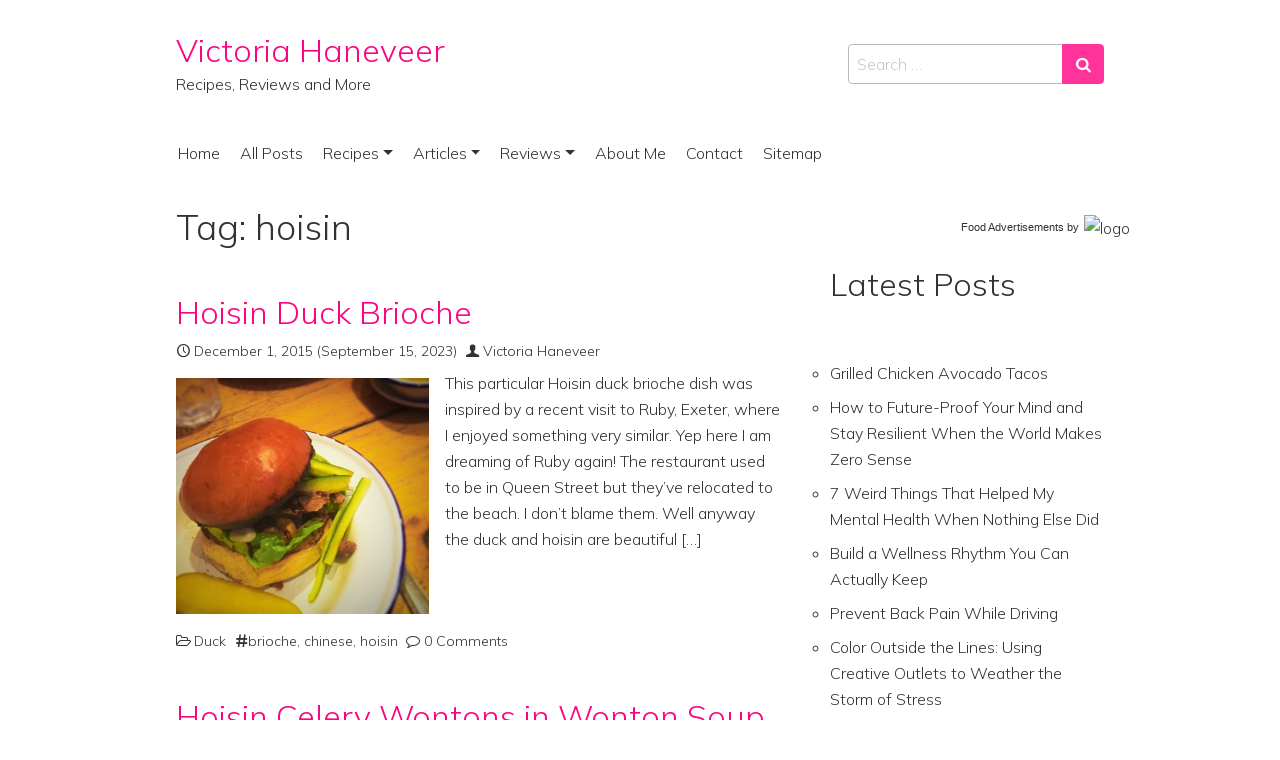

--- FILE ---
content_type: text/html; charset=UTF-8
request_url: https://victoriahaneveer.com/tag/hoisin/
body_size: 20746
content:
<!DOCTYPE html>
<html lang="en-US">
<head>
	<meta charset="UTF-8">
	<meta name="viewport" content="width=device-width, initial-scale=1, shrink-to-fit=no">
	<link rel="profile" href="https://gmpg.org/xfn/11">
	<!-- Start GADSWPV-3.17 --><!-- End GADSWPV-3.17 --><meta name='robots' content='index, follow, max-image-preview:large, max-snippet:-1, max-video-preview:-1' />
	<style>img:is([sizes="auto" i], [sizes^="auto," i]) { contain-intrinsic-size: 3000px 1500px }</style>
	
	<!-- This site is optimized with the Yoast SEO plugin v26.7 - https://yoast.com/wordpress/plugins/seo/ -->
	<title>hoisin Archives - Victoria Haneveer</title><link rel="stylesheet" href="https://victoriahaneveer.com/wp-content/cache/min/1/041219e586fef4ca083dc7d883a2e697.css" media="all" data-minify="1" />
	<link rel="canonical" href="https://victoriahaneveer.com/tag/hoisin/" />
	<meta property="og:locale" content="en_US" />
	<meta property="og:type" content="article" />
	<meta property="og:title" content="hoisin Archives - Victoria Haneveer" />
	<meta property="og:url" content="https://victoriahaneveer.com/tag/hoisin/" />
	<meta property="og:site_name" content="Victoria Haneveer" />
	<meta name="twitter:card" content="summary_large_image" />
	<meta name="twitter:site" content="@VictoriaRaw" />
	<script type="application/ld+json" class="yoast-schema-graph">{"@context":"https://schema.org","@graph":[{"@type":"CollectionPage","@id":"https://victoriahaneveer.com/tag/hoisin/","url":"https://victoriahaneveer.com/tag/hoisin/","name":"hoisin Archives - Victoria Haneveer","isPartOf":{"@id":"https://victoriahaneveer.com/#website"},"primaryImageOfPage":{"@id":"https://victoriahaneveer.com/tag/hoisin/#primaryimage"},"image":{"@id":"https://victoriahaneveer.com/tag/hoisin/#primaryimage"},"thumbnailUrl":"https://victoriahaneveer.com/wp-content/uploads/2015/12/Hoisin-Duck-Brioche.jpg","breadcrumb":{"@id":"https://victoriahaneveer.com/tag/hoisin/#breadcrumb"},"inLanguage":"en-US"},{"@type":"ImageObject","inLanguage":"en-US","@id":"https://victoriahaneveer.com/tag/hoisin/#primaryimage","url":"https://victoriahaneveer.com/wp-content/uploads/2015/12/Hoisin-Duck-Brioche.jpg","contentUrl":"https://victoriahaneveer.com/wp-content/uploads/2015/12/Hoisin-Duck-Brioche.jpg","width":359,"height":336,"caption":"Hoisin Duck Brioche"},{"@type":"BreadcrumbList","@id":"https://victoriahaneveer.com/tag/hoisin/#breadcrumb","itemListElement":[{"@type":"ListItem","position":1,"name":"Home","item":"https://victoriahaneveer.com/"},{"@type":"ListItem","position":2,"name":"hoisin"}]},{"@type":"WebSite","@id":"https://victoriahaneveer.com/#website","url":"https://victoriahaneveer.com/","name":"Victoria Haneveer","description":"Recipes, Reviews and More","publisher":{"@id":"https://victoriahaneveer.com/#/schema/person/67f91c58ee8cad3585c56a975c6d1fcb"},"potentialAction":[{"@type":"SearchAction","target":{"@type":"EntryPoint","urlTemplate":"https://victoriahaneveer.com/?s={search_term_string}"},"query-input":{"@type":"PropertyValueSpecification","valueRequired":true,"valueName":"search_term_string"}}],"inLanguage":"en-US"},{"@type":["Person","Organization"],"@id":"https://victoriahaneveer.com/#/schema/person/67f91c58ee8cad3585c56a975c6d1fcb","name":"Victoria Haneveer","image":{"@type":"ImageObject","inLanguage":"en-US","@id":"https://victoriahaneveer.com/#/schema/person/image/","url":"https://victoriahaneveer.com/wp-content/uploads/2019/11/privatevarmobileContainersDataApplication9CEFF4EF-F2F5-446C-A9FA-6459DD67FC09tmp4B45B134-8FC7-46F0-B0C5-213DF05AB117Image.jpeg","contentUrl":"https://victoriahaneveer.com/wp-content/uploads/2019/11/privatevarmobileContainersDataApplication9CEFF4EF-F2F5-446C-A9FA-6459DD67FC09tmp4B45B134-8FC7-46F0-B0C5-213DF05AB117Image.jpeg","width":1334,"height":1334,"caption":"Victoria Haneveer"},"logo":{"@id":"https://victoriahaneveer.com/#/schema/person/image/"},"sameAs":["https://www.facebook.com/victoriahaneveerblog/","https://www.pinterest.com/victel"]}]}</script>
	<!-- / Yoast SEO plugin. -->


<link rel='dns-prefetch' href='//fonts.googleapis.com' />
<link rel='dns-prefetch' href='//pro.ip-api.com' />
<link rel='dns-prefetch' href='//js.sddan.com' />
<link rel='dns-prefetch' href='//secure.adnxs.com' />
<link rel='dns-prefetch' href='//ib.adnxs.com' />
<link rel='dns-prefetch' href='//prebid.adnxs.com' />
<link rel='dns-prefetch' href='//as.casalemedia.com' />
<link rel='dns-prefetch' href='//fastlane.rubiconproject.com' />
<link rel='dns-prefetch' href='//amazon-adsystem.com' />
<link rel='dns-prefetch' href='//ads.pubmatic.com' />
<link rel='dns-prefetch' href='//ap.lijit.com' />
<link rel='dns-prefetch' href='//g2.gumgum.com' />
<link rel='dns-prefetch' href='//ps.eyeota.net' />
<link rel='dns-prefetch' href='//googlesyndication.com' />
<link rel="alternate" type="application/rss+xml" title="Victoria Haneveer &raquo; Feed" href="https://victoriahaneveer.com/feed/" />
<link rel="alternate" type="application/rss+xml" title="Victoria Haneveer &raquo; Comments Feed" href="https://victoriahaneveer.com/comments/feed/" />
<link rel="alternate" type="application/rss+xml" title="Victoria Haneveer &raquo; hoisin Tag Feed" href="https://victoriahaneveer.com/tag/hoisin/feed/" />
		<!-- This site uses the Google Analytics by MonsterInsights plugin v9.11.1 - Using Analytics tracking - https://www.monsterinsights.com/ -->
							<script src="//www.googletagmanager.com/gtag/js?id=G-YK9J7PBN81"  data-cfasync="false" data-wpfc-render="false" async></script>
			<script data-cfasync="false" data-wpfc-render="false">
				var mi_version = '9.11.1';
				var mi_track_user = true;
				var mi_no_track_reason = '';
								var MonsterInsightsDefaultLocations = {"page_location":"https:\/\/victoriahaneveer.com\/tag\/hoisin\/"};
								if ( typeof MonsterInsightsPrivacyGuardFilter === 'function' ) {
					var MonsterInsightsLocations = (typeof MonsterInsightsExcludeQuery === 'object') ? MonsterInsightsPrivacyGuardFilter( MonsterInsightsExcludeQuery ) : MonsterInsightsPrivacyGuardFilter( MonsterInsightsDefaultLocations );
				} else {
					var MonsterInsightsLocations = (typeof MonsterInsightsExcludeQuery === 'object') ? MonsterInsightsExcludeQuery : MonsterInsightsDefaultLocations;
				}

								var disableStrs = [
										'ga-disable-G-YK9J7PBN81',
									];

				/* Function to detect opted out users */
				function __gtagTrackerIsOptedOut() {
					for (var index = 0; index < disableStrs.length; index++) {
						if (document.cookie.indexOf(disableStrs[index] + '=true') > -1) {
							return true;
						}
					}

					return false;
				}

				/* Disable tracking if the opt-out cookie exists. */
				if (__gtagTrackerIsOptedOut()) {
					for (var index = 0; index < disableStrs.length; index++) {
						window[disableStrs[index]] = true;
					}
				}

				/* Opt-out function */
				function __gtagTrackerOptout() {
					for (var index = 0; index < disableStrs.length; index++) {
						document.cookie = disableStrs[index] + '=true; expires=Thu, 31 Dec 2099 23:59:59 UTC; path=/';
						window[disableStrs[index]] = true;
					}
				}

				if ('undefined' === typeof gaOptout) {
					function gaOptout() {
						__gtagTrackerOptout();
					}
				}
								window.dataLayer = window.dataLayer || [];

				window.MonsterInsightsDualTracker = {
					helpers: {},
					trackers: {},
				};
				if (mi_track_user) {
					function __gtagDataLayer() {
						dataLayer.push(arguments);
					}

					function __gtagTracker(type, name, parameters) {
						if (!parameters) {
							parameters = {};
						}

						if (parameters.send_to) {
							__gtagDataLayer.apply(null, arguments);
							return;
						}

						if (type === 'event') {
														parameters.send_to = monsterinsights_frontend.v4_id;
							var hookName = name;
							if (typeof parameters['event_category'] !== 'undefined') {
								hookName = parameters['event_category'] + ':' + name;
							}

							if (typeof MonsterInsightsDualTracker.trackers[hookName] !== 'undefined') {
								MonsterInsightsDualTracker.trackers[hookName](parameters);
							} else {
								__gtagDataLayer('event', name, parameters);
							}
							
						} else {
							__gtagDataLayer.apply(null, arguments);
						}
					}

					__gtagTracker('js', new Date());
					__gtagTracker('set', {
						'developer_id.dZGIzZG': true,
											});
					if ( MonsterInsightsLocations.page_location ) {
						__gtagTracker('set', MonsterInsightsLocations);
					}
										__gtagTracker('config', 'G-YK9J7PBN81', {"forceSSL":"true","link_attribution":"true"} );
										window.gtag = __gtagTracker;										(function () {
						/* https://developers.google.com/analytics/devguides/collection/analyticsjs/ */
						/* ga and __gaTracker compatibility shim. */
						var noopfn = function () {
							return null;
						};
						var newtracker = function () {
							return new Tracker();
						};
						var Tracker = function () {
							return null;
						};
						var p = Tracker.prototype;
						p.get = noopfn;
						p.set = noopfn;
						p.send = function () {
							var args = Array.prototype.slice.call(arguments);
							args.unshift('send');
							__gaTracker.apply(null, args);
						};
						var __gaTracker = function () {
							var len = arguments.length;
							if (len === 0) {
								return;
							}
							var f = arguments[len - 1];
							if (typeof f !== 'object' || f === null || typeof f.hitCallback !== 'function') {
								if ('send' === arguments[0]) {
									var hitConverted, hitObject = false, action;
									if ('event' === arguments[1]) {
										if ('undefined' !== typeof arguments[3]) {
											hitObject = {
												'eventAction': arguments[3],
												'eventCategory': arguments[2],
												'eventLabel': arguments[4],
												'value': arguments[5] ? arguments[5] : 1,
											}
										}
									}
									if ('pageview' === arguments[1]) {
										if ('undefined' !== typeof arguments[2]) {
											hitObject = {
												'eventAction': 'page_view',
												'page_path': arguments[2],
											}
										}
									}
									if (typeof arguments[2] === 'object') {
										hitObject = arguments[2];
									}
									if (typeof arguments[5] === 'object') {
										Object.assign(hitObject, arguments[5]);
									}
									if ('undefined' !== typeof arguments[1].hitType) {
										hitObject = arguments[1];
										if ('pageview' === hitObject.hitType) {
											hitObject.eventAction = 'page_view';
										}
									}
									if (hitObject) {
										action = 'timing' === arguments[1].hitType ? 'timing_complete' : hitObject.eventAction;
										hitConverted = mapArgs(hitObject);
										__gtagTracker('event', action, hitConverted);
									}
								}
								return;
							}

							function mapArgs(args) {
								var arg, hit = {};
								var gaMap = {
									'eventCategory': 'event_category',
									'eventAction': 'event_action',
									'eventLabel': 'event_label',
									'eventValue': 'event_value',
									'nonInteraction': 'non_interaction',
									'timingCategory': 'event_category',
									'timingVar': 'name',
									'timingValue': 'value',
									'timingLabel': 'event_label',
									'page': 'page_path',
									'location': 'page_location',
									'title': 'page_title',
									'referrer' : 'page_referrer',
								};
								for (arg in args) {
																		if (!(!args.hasOwnProperty(arg) || !gaMap.hasOwnProperty(arg))) {
										hit[gaMap[arg]] = args[arg];
									} else {
										hit[arg] = args[arg];
									}
								}
								return hit;
							}

							try {
								f.hitCallback();
							} catch (ex) {
							}
						};
						__gaTracker.create = newtracker;
						__gaTracker.getByName = newtracker;
						__gaTracker.getAll = function () {
							return [];
						};
						__gaTracker.remove = noopfn;
						__gaTracker.loaded = true;
						window['__gaTracker'] = __gaTracker;
					})();
									} else {
										console.log("");
					(function () {
						function __gtagTracker() {
							return null;
						}

						window['__gtagTracker'] = __gtagTracker;
						window['gtag'] = __gtagTracker;
					})();
									}
			</script>
							<!-- / Google Analytics by MonsterInsights -->
		<script>
window._wpemojiSettings = {"baseUrl":"https:\/\/s.w.org\/images\/core\/emoji\/16.0.1\/72x72\/","ext":".png","svgUrl":false,"svgExt":".svg","source":{"concatemoji":"https:\/\/victoriahaneveer.com\/wp-includes\/js\/wp-emoji-release.min.js?ver=6.8.3"}};
/*! This file is auto-generated */
!function(s,n){var o,i,e;function c(e){try{var t={supportTests:e,timestamp:(new Date).valueOf()};sessionStorage.setItem(o,JSON.stringify(t))}catch(e){}}function p(e,t,n){e.clearRect(0,0,e.canvas.width,e.canvas.height),e.fillText(t,0,0);var t=new Uint32Array(e.getImageData(0,0,e.canvas.width,e.canvas.height).data),a=(e.clearRect(0,0,e.canvas.width,e.canvas.height),e.fillText(n,0,0),new Uint32Array(e.getImageData(0,0,e.canvas.width,e.canvas.height).data));return t.every(function(e,t){return e===a[t]})}function u(e,t){e.clearRect(0,0,e.canvas.width,e.canvas.height),e.fillText(t,0,0);for(var n=e.getImageData(16,16,1,1),a=0;a<n.data.length;a++)if(0!==n.data[a])return!1;return!0}function f(e,t,n,a){switch(t){case"flag":return n(e,"\ud83c\udff3\ufe0f\u200d\u26a7\ufe0f","\ud83c\udff3\ufe0f\u200b\u26a7\ufe0f")?!1:!n(e,"\ud83c\udde8\ud83c\uddf6","\ud83c\udde8\u200b\ud83c\uddf6")&&!n(e,"\ud83c\udff4\udb40\udc67\udb40\udc62\udb40\udc65\udb40\udc6e\udb40\udc67\udb40\udc7f","\ud83c\udff4\u200b\udb40\udc67\u200b\udb40\udc62\u200b\udb40\udc65\u200b\udb40\udc6e\u200b\udb40\udc67\u200b\udb40\udc7f");case"emoji":return!a(e,"\ud83e\udedf")}return!1}function g(e,t,n,a){var r="undefined"!=typeof WorkerGlobalScope&&self instanceof WorkerGlobalScope?new OffscreenCanvas(300,150):s.createElement("canvas"),o=r.getContext("2d",{willReadFrequently:!0}),i=(o.textBaseline="top",o.font="600 32px Arial",{});return e.forEach(function(e){i[e]=t(o,e,n,a)}),i}function t(e){var t=s.createElement("script");t.src=e,t.defer=!0,s.head.appendChild(t)}"undefined"!=typeof Promise&&(o="wpEmojiSettingsSupports",i=["flag","emoji"],n.supports={everything:!0,everythingExceptFlag:!0},e=new Promise(function(e){s.addEventListener("DOMContentLoaded",e,{once:!0})}),new Promise(function(t){var n=function(){try{var e=JSON.parse(sessionStorage.getItem(o));if("object"==typeof e&&"number"==typeof e.timestamp&&(new Date).valueOf()<e.timestamp+604800&&"object"==typeof e.supportTests)return e.supportTests}catch(e){}return null}();if(!n){if("undefined"!=typeof Worker&&"undefined"!=typeof OffscreenCanvas&&"undefined"!=typeof URL&&URL.createObjectURL&&"undefined"!=typeof Blob)try{var e="postMessage("+g.toString()+"("+[JSON.stringify(i),f.toString(),p.toString(),u.toString()].join(",")+"));",a=new Blob([e],{type:"text/javascript"}),r=new Worker(URL.createObjectURL(a),{name:"wpTestEmojiSupports"});return void(r.onmessage=function(e){c(n=e.data),r.terminate(),t(n)})}catch(e){}c(n=g(i,f,p,u))}t(n)}).then(function(e){for(var t in e)n.supports[t]=e[t],n.supports.everything=n.supports.everything&&n.supports[t],"flag"!==t&&(n.supports.everythingExceptFlag=n.supports.everythingExceptFlag&&n.supports[t]);n.supports.everythingExceptFlag=n.supports.everythingExceptFlag&&!n.supports.flag,n.DOMReady=!1,n.readyCallback=function(){n.DOMReady=!0}}).then(function(){return e}).then(function(){var e;n.supports.everything||(n.readyCallback(),(e=n.source||{}).concatemoji?t(e.concatemoji):e.wpemoji&&e.twemoji&&(t(e.twemoji),t(e.wpemoji)))}))}((window,document),window._wpemojiSettings);
</script>

<style id='wp-emoji-styles-inline-css'>

	img.wp-smiley, img.emoji {
		display: inline !important;
		border: none !important;
		box-shadow: none !important;
		height: 1em !important;
		width: 1em !important;
		margin: 0 0.07em !important;
		vertical-align: -0.1em !important;
		background: none !important;
		padding: 0 !important;
	}
</style>

<style id='classic-theme-styles-inline-css'>
/*! This file is auto-generated */
.wp-block-button__link{color:#fff;background-color:#32373c;border-radius:9999px;box-shadow:none;text-decoration:none;padding:calc(.667em + 2px) calc(1.333em + 2px);font-size:1.125em}.wp-block-file__button{background:#32373c;color:#fff;text-decoration:none}
</style>
<style id='jquery-categories-list-categories-block-style-inline-css'>
/*!***************************************************************************************************************************************************************************************************************************************!*\
  !*** css ./node_modules/css-loader/dist/cjs.js??ruleSet[1].rules[4].use[1]!./node_modules/postcss-loader/dist/cjs.js??ruleSet[1].rules[4].use[2]!./node_modules/sass-loader/dist/cjs.js??ruleSet[1].rules[4].use[3]!./src/style.scss ***!
  \***************************************************************************************************************************************************************************************************************************************/
.js-categories-list a, .js-categories-list a:focus, .js-categories-list a:hover {
  text-decoration: none;
}

.js-categories-list .loading {
  display: inline-block;
  padding-left: 5px;
  vertical-align: middle;
  width: 25px;
}

.jcl-hide {
  display: none;
}

body .wp-block-js-categories-list-categories-widget ul.jcl_widget,
body .wp-block-js-categories-list-categories-widget ul.jcl_widget ul,
body ul.jcl_widget, ul.jcl_widget ul {
  list-style: none;
  padding-left: 0;
}

.wp-block-js-categories-list-categories-widget ul.jcl_widget li,
.jcl_widget ul li {
  list-style: none;
}

.jcl_widget li a {
  display: inline-block;
}

/** Bullet's padding **/
.jcl_symbol {
  width: 16px;
  min-height: 16px;
}

.layout-left .jcl_symbol {
  margin-right: 5px;
  display: inline-block;
}

.layout-right .jcl_symbol {
  margin-left: 5px;
}

.layout-right .no_child {
  display: none;
}


/**
 * The following styles get applied both on the front of your site
 * and in the editor.
 *
 * Replace them with your own styles or remove the file completely.
 */

/*# sourceMappingURL=style-index.css.map*/
</style>
<style id='global-styles-inline-css'>
:root{--wp--preset--aspect-ratio--square: 1;--wp--preset--aspect-ratio--4-3: 4/3;--wp--preset--aspect-ratio--3-4: 3/4;--wp--preset--aspect-ratio--3-2: 3/2;--wp--preset--aspect-ratio--2-3: 2/3;--wp--preset--aspect-ratio--16-9: 16/9;--wp--preset--aspect-ratio--9-16: 9/16;--wp--preset--color--black: #000000;--wp--preset--color--cyan-bluish-gray: #abb8c3;--wp--preset--color--white: #ffffff;--wp--preset--color--pale-pink: #f78da7;--wp--preset--color--vivid-red: #cf2e2e;--wp--preset--color--luminous-vivid-orange: #ff6900;--wp--preset--color--luminous-vivid-amber: #fcb900;--wp--preset--color--light-green-cyan: #7bdcb5;--wp--preset--color--vivid-green-cyan: #00d084;--wp--preset--color--pale-cyan-blue: #8ed1fc;--wp--preset--color--vivid-cyan-blue: #0693e3;--wp--preset--color--vivid-purple: #9b51e0;--wp--preset--gradient--vivid-cyan-blue-to-vivid-purple: linear-gradient(135deg,rgba(6,147,227,1) 0%,rgb(155,81,224) 100%);--wp--preset--gradient--light-green-cyan-to-vivid-green-cyan: linear-gradient(135deg,rgb(122,220,180) 0%,rgb(0,208,130) 100%);--wp--preset--gradient--luminous-vivid-amber-to-luminous-vivid-orange: linear-gradient(135deg,rgba(252,185,0,1) 0%,rgba(255,105,0,1) 100%);--wp--preset--gradient--luminous-vivid-orange-to-vivid-red: linear-gradient(135deg,rgba(255,105,0,1) 0%,rgb(207,46,46) 100%);--wp--preset--gradient--very-light-gray-to-cyan-bluish-gray: linear-gradient(135deg,rgb(238,238,238) 0%,rgb(169,184,195) 100%);--wp--preset--gradient--cool-to-warm-spectrum: linear-gradient(135deg,rgb(74,234,220) 0%,rgb(151,120,209) 20%,rgb(207,42,186) 40%,rgb(238,44,130) 60%,rgb(251,105,98) 80%,rgb(254,248,76) 100%);--wp--preset--gradient--blush-light-purple: linear-gradient(135deg,rgb(255,206,236) 0%,rgb(152,150,240) 100%);--wp--preset--gradient--blush-bordeaux: linear-gradient(135deg,rgb(254,205,165) 0%,rgb(254,45,45) 50%,rgb(107,0,62) 100%);--wp--preset--gradient--luminous-dusk: linear-gradient(135deg,rgb(255,203,112) 0%,rgb(199,81,192) 50%,rgb(65,88,208) 100%);--wp--preset--gradient--pale-ocean: linear-gradient(135deg,rgb(255,245,203) 0%,rgb(182,227,212) 50%,rgb(51,167,181) 100%);--wp--preset--gradient--electric-grass: linear-gradient(135deg,rgb(202,248,128) 0%,rgb(113,206,126) 100%);--wp--preset--gradient--midnight: linear-gradient(135deg,rgb(2,3,129) 0%,rgb(40,116,252) 100%);--wp--preset--font-size--small: 13px;--wp--preset--font-size--medium: 20px;--wp--preset--font-size--large: 36px;--wp--preset--font-size--x-large: 42px;--wp--preset--spacing--20: 0.44rem;--wp--preset--spacing--30: 0.67rem;--wp--preset--spacing--40: 1rem;--wp--preset--spacing--50: 1.5rem;--wp--preset--spacing--60: 2.25rem;--wp--preset--spacing--70: 3.38rem;--wp--preset--spacing--80: 5.06rem;--wp--preset--shadow--natural: 6px 6px 9px rgba(0, 0, 0, 0.2);--wp--preset--shadow--deep: 12px 12px 50px rgba(0, 0, 0, 0.4);--wp--preset--shadow--sharp: 6px 6px 0px rgba(0, 0, 0, 0.2);--wp--preset--shadow--outlined: 6px 6px 0px -3px rgba(255, 255, 255, 1), 6px 6px rgba(0, 0, 0, 1);--wp--preset--shadow--crisp: 6px 6px 0px rgba(0, 0, 0, 1);}:where(.is-layout-flex){gap: 0.5em;}:where(.is-layout-grid){gap: 0.5em;}body .is-layout-flex{display: flex;}.is-layout-flex{flex-wrap: wrap;align-items: center;}.is-layout-flex > :is(*, div){margin: 0;}body .is-layout-grid{display: grid;}.is-layout-grid > :is(*, div){margin: 0;}:where(.wp-block-columns.is-layout-flex){gap: 2em;}:where(.wp-block-columns.is-layout-grid){gap: 2em;}:where(.wp-block-post-template.is-layout-flex){gap: 1.25em;}:where(.wp-block-post-template.is-layout-grid){gap: 1.25em;}.has-black-color{color: var(--wp--preset--color--black) !important;}.has-cyan-bluish-gray-color{color: var(--wp--preset--color--cyan-bluish-gray) !important;}.has-white-color{color: var(--wp--preset--color--white) !important;}.has-pale-pink-color{color: var(--wp--preset--color--pale-pink) !important;}.has-vivid-red-color{color: var(--wp--preset--color--vivid-red) !important;}.has-luminous-vivid-orange-color{color: var(--wp--preset--color--luminous-vivid-orange) !important;}.has-luminous-vivid-amber-color{color: var(--wp--preset--color--luminous-vivid-amber) !important;}.has-light-green-cyan-color{color: var(--wp--preset--color--light-green-cyan) !important;}.has-vivid-green-cyan-color{color: var(--wp--preset--color--vivid-green-cyan) !important;}.has-pale-cyan-blue-color{color: var(--wp--preset--color--pale-cyan-blue) !important;}.has-vivid-cyan-blue-color{color: var(--wp--preset--color--vivid-cyan-blue) !important;}.has-vivid-purple-color{color: var(--wp--preset--color--vivid-purple) !important;}.has-black-background-color{background-color: var(--wp--preset--color--black) !important;}.has-cyan-bluish-gray-background-color{background-color: var(--wp--preset--color--cyan-bluish-gray) !important;}.has-white-background-color{background-color: var(--wp--preset--color--white) !important;}.has-pale-pink-background-color{background-color: var(--wp--preset--color--pale-pink) !important;}.has-vivid-red-background-color{background-color: var(--wp--preset--color--vivid-red) !important;}.has-luminous-vivid-orange-background-color{background-color: var(--wp--preset--color--luminous-vivid-orange) !important;}.has-luminous-vivid-amber-background-color{background-color: var(--wp--preset--color--luminous-vivid-amber) !important;}.has-light-green-cyan-background-color{background-color: var(--wp--preset--color--light-green-cyan) !important;}.has-vivid-green-cyan-background-color{background-color: var(--wp--preset--color--vivid-green-cyan) !important;}.has-pale-cyan-blue-background-color{background-color: var(--wp--preset--color--pale-cyan-blue) !important;}.has-vivid-cyan-blue-background-color{background-color: var(--wp--preset--color--vivid-cyan-blue) !important;}.has-vivid-purple-background-color{background-color: var(--wp--preset--color--vivid-purple) !important;}.has-black-border-color{border-color: var(--wp--preset--color--black) !important;}.has-cyan-bluish-gray-border-color{border-color: var(--wp--preset--color--cyan-bluish-gray) !important;}.has-white-border-color{border-color: var(--wp--preset--color--white) !important;}.has-pale-pink-border-color{border-color: var(--wp--preset--color--pale-pink) !important;}.has-vivid-red-border-color{border-color: var(--wp--preset--color--vivid-red) !important;}.has-luminous-vivid-orange-border-color{border-color: var(--wp--preset--color--luminous-vivid-orange) !important;}.has-luminous-vivid-amber-border-color{border-color: var(--wp--preset--color--luminous-vivid-amber) !important;}.has-light-green-cyan-border-color{border-color: var(--wp--preset--color--light-green-cyan) !important;}.has-vivid-green-cyan-border-color{border-color: var(--wp--preset--color--vivid-green-cyan) !important;}.has-pale-cyan-blue-border-color{border-color: var(--wp--preset--color--pale-cyan-blue) !important;}.has-vivid-cyan-blue-border-color{border-color: var(--wp--preset--color--vivid-cyan-blue) !important;}.has-vivid-purple-border-color{border-color: var(--wp--preset--color--vivid-purple) !important;}.has-vivid-cyan-blue-to-vivid-purple-gradient-background{background: var(--wp--preset--gradient--vivid-cyan-blue-to-vivid-purple) !important;}.has-light-green-cyan-to-vivid-green-cyan-gradient-background{background: var(--wp--preset--gradient--light-green-cyan-to-vivid-green-cyan) !important;}.has-luminous-vivid-amber-to-luminous-vivid-orange-gradient-background{background: var(--wp--preset--gradient--luminous-vivid-amber-to-luminous-vivid-orange) !important;}.has-luminous-vivid-orange-to-vivid-red-gradient-background{background: var(--wp--preset--gradient--luminous-vivid-orange-to-vivid-red) !important;}.has-very-light-gray-to-cyan-bluish-gray-gradient-background{background: var(--wp--preset--gradient--very-light-gray-to-cyan-bluish-gray) !important;}.has-cool-to-warm-spectrum-gradient-background{background: var(--wp--preset--gradient--cool-to-warm-spectrum) !important;}.has-blush-light-purple-gradient-background{background: var(--wp--preset--gradient--blush-light-purple) !important;}.has-blush-bordeaux-gradient-background{background: var(--wp--preset--gradient--blush-bordeaux) !important;}.has-luminous-dusk-gradient-background{background: var(--wp--preset--gradient--luminous-dusk) !important;}.has-pale-ocean-gradient-background{background: var(--wp--preset--gradient--pale-ocean) !important;}.has-electric-grass-gradient-background{background: var(--wp--preset--gradient--electric-grass) !important;}.has-midnight-gradient-background{background: var(--wp--preset--gradient--midnight) !important;}.has-small-font-size{font-size: var(--wp--preset--font-size--small) !important;}.has-medium-font-size{font-size: var(--wp--preset--font-size--medium) !important;}.has-large-font-size{font-size: var(--wp--preset--font-size--large) !important;}.has-x-large-font-size{font-size: var(--wp--preset--font-size--x-large) !important;}
:where(.wp-block-post-template.is-layout-flex){gap: 1.25em;}:where(.wp-block-post-template.is-layout-grid){gap: 1.25em;}
:where(.wp-block-columns.is-layout-flex){gap: 2em;}:where(.wp-block-columns.is-layout-grid){gap: 2em;}
:root :where(.wp-block-pullquote){font-size: 1.5em;line-height: 1.6;}
</style>



<style id='ez-toc-inline-css'>
div#ez-toc-container .ez-toc-title {font-size: 120%;}div#ez-toc-container .ez-toc-title {font-weight: 500;}div#ez-toc-container ul li , div#ez-toc-container ul li a {font-size: 95%;}div#ez-toc-container ul li , div#ez-toc-container ul li a {font-weight: 500;}div#ez-toc-container nav ul ul li {font-size: 90%;}.ez-toc-box-title {font-weight: bold; margin-bottom: 10px; text-align: center; text-transform: uppercase; letter-spacing: 1px; color: #666; padding-bottom: 5px;position:absolute;top:-4%;left:5%;background-color: inherit;transition: top 0.3s ease;}.ez-toc-box-title.toc-closed {top:-25%;}
</style>
<link rel='stylesheet' id='simple-glassy-google-fonts-css' href='https://fonts.googleapis.com/css2?family=Mulish:ital,wght@0,200;0,300;0,500;1,200;1,300;1,500&#038;family=Space+Mono&#038;display=swap' media='all' />



<style id='meks_ess-main-inline-css'>

                body .meks_ess a {
                    background: #ffffff !important;
                }
                body .meks_ess.transparent a::before, body .meks_ess.transparent a span, body .meks_ess.outline a span {
                    color: #ffffff !important;
                }
                body .meks_ess.outline a::before {
                    color: #ffffff !important;
                }
                body .meks_ess.outline a {
                    border-color: #ffffff !important;
                }
                body .meks_ess.outline a:hover {
                    border-color: #ffffff !important;
                }
            
</style>
<script src="https://victoriahaneveer.com/wp-content/plugins/google-analytics-for-wordpress/assets/js/frontend-gtag.min.js?ver=9.11.1" id="monsterinsights-frontend-script-js" async data-wp-strategy="async"></script>
<script data-cfasync="false" data-wpfc-render="false" id='monsterinsights-frontend-script-js-extra'>var monsterinsights_frontend = {"js_events_tracking":"true","download_extensions":"doc,pdf,ppt,zip,xls,docx,pptx,xlsx","inbound_paths":"[{\"path\":\"\\\/go\\\/\",\"label\":\"affiliate\"},{\"path\":\"\\\/recommend\\\/\",\"label\":\"affiliate\"}]","home_url":"https:\/\/victoriahaneveer.com","hash_tracking":"false","v4_id":"G-YK9J7PBN81"};</script>
<script src="https://victoriahaneveer.com/wp-includes/js/jquery/jquery.min.js?ver=3.7.1" id="jquery-core-js"></script>
<script src="https://victoriahaneveer.com/wp-includes/js/jquery/jquery-migrate.min.js?ver=3.4.1" id="jquery-migrate-js"></script>
<script id="jquery-js-after">
jQuery(document).ready(function() {
	jQuery(".cc6beca1eff0ff8a981de3c546dc5f96").click(function() {
		jQuery.post(
			"https://victoriahaneveer.com/wp-admin/admin-ajax.php", {
				"action": "quick_adsense_onpost_ad_click",
				"quick_adsense_onpost_ad_index": jQuery(this).attr("data-index"),
				"quick_adsense_nonce": "c248351cdb",
			}, function(response) { }
		);
	});
});
</script>
<link rel="https://api.w.org/" href="https://victoriahaneveer.com/wp-json/" /><link rel="alternate" title="JSON" type="application/json" href="https://victoriahaneveer.com/wp-json/wp/v2/tags/541" /><link rel="EditURI" type="application/rsd+xml" title="RSD" href="https://victoriahaneveer.com/xmlrpc.php?rsd" />
<meta name="gads" content="3.17" /><script type="text/javascript">//<![CDATA[
  function external_links_in_new_windows_loop() {
    if (!document.links) {
      document.links = document.getElementsByTagName('a');
    }
    var change_link = false;
    var force = '';
    var ignore = '';

    for (var t=0; t<document.links.length; t++) {
      var all_links = document.links[t];
      change_link = false;
      
      if(document.links[t].hasAttribute('onClick') == false) {
        // forced if the address starts with http (or also https), but does not link to the current domain
        if(all_links.href.search(/^http/) != -1 && all_links.href.search('victoriahaneveer.com') == -1 && all_links.href.search(/^#/) == -1) {
          // console.log('Changed ' + all_links.href);
          change_link = true;
        }
          
        if(force != '' && all_links.href.search(force) != -1) {
          // forced
          // console.log('force ' + all_links.href);
          change_link = true;
        }
        
        if(ignore != '' && all_links.href.search(ignore) != -1) {
          // console.log('ignore ' + all_links.href);
          // ignored
          change_link = false;
        }

        if(change_link == true) {
          // console.log('Changed ' + all_links.href);
          document.links[t].setAttribute('onClick', 'javascript:window.open(\'' + all_links.href.replace(/'/g, '') + '\', \'_blank\', \'noopener\'); return false;');
          document.links[t].removeAttribute('target');
        }
      }
    }
  }
  
  // Load
  function external_links_in_new_windows_load(func)
  {  
    var oldonload = window.onload;
    if (typeof window.onload != 'function'){
      window.onload = func;
    } else {
      window.onload = function(){
        oldonload();
        func();
      }
    }
  }

  external_links_in_new_windows_load(external_links_in_new_windows_loop);
  //]]></script>

<meta name="mobile-web-app-capable" content="yes">
<meta name="apple-mobile-web-app-capable" content="yes">
<meta name="apple-mobile-web-app-title" content="Victoria Haneveer - Recipes, Reviews and More">
<style id="custom-background-css">
body.custom-background { background-color: #ffffff; }
</style>
	<!-- Google Tag Manager -->
<noscript><iframe src="//www.googletagmanager.com/ns.html?id=GTM-KCRLGX"
height="0" width="0" style="display:none;visibility:hidden"></iframe></noscript>
<script>(function(w,d,s,l,i){w[l]=w[l]||[];w[l].push({'gtm.start':
new Date().getTime(),event:'gtm.js'});var f=d.getElementsByTagName(s)[0],
j=d.createElement(s),dl=l!='dataLayer'?'&l='+l:'';j.async=true;j.src=
'//www.googletagmanager.com/gtm.js?id='+i+dl;f.parentNode.insertBefore(j,f);
})(window,document,'script','dataLayer','GTM-KCRLGX');</script>
<!-- End Google Tag Manager -->

<!-- Google Tag Manager -->
<script>(function(w,d,s,l,i){w[l]=w[l]||[];w[l].push({'gtm.start':
new Date().getTime(),event:'gtm.js'});var f=d.getElementsByTagName(s)[0],
j=d.createElement(s),dl=l!='dataLayer'?'&l='+l:'';j.async=true;j.src=
'https://www.googletagmanager.com/gtm.js?id='+i+dl;f.parentNode.insertBefore(j,f);
})(window,document,'script','dataLayer','GTM-KCRLGX');</script>
<!-- End Google Tag Manager -->


<!-- Global site tag (gtag.js) - Google Analytics -->
<script async src="https://www.googletagmanager.com/gtag/js?id=G-PTJ8KRJK8X"></script>
<script>
  window.dataLayer = window.dataLayer || [];
  function gtag(){dataLayer.push(arguments);}
  gtag('js', new Date());

  gtag('config', 'G-PTJ8KRJK8X');
</script>

<script defer type="text/javascript" src="//bcdn.grmtas.com/pub/ga_pub_4217.js"></script><link rel="icon" href="https://victoriahaneveer.com/wp-content/uploads/2020/12/cropped-favicon-32x32.jpg" sizes="32x32" />
<link rel="icon" href="https://victoriahaneveer.com/wp-content/uploads/2020/12/cropped-favicon-192x192.jpg" sizes="192x192" />
<link rel="apple-touch-icon" href="https://victoriahaneveer.com/wp-content/uploads/2020/12/cropped-favicon-180x180.jpg" />
<meta name="msapplication-TileImage" content="https://victoriahaneveer.com/wp-content/uploads/2020/12/cropped-favicon-270x270.jpg" />
<!-- Start GADSWPV-3.17 --><!-- End GADSWPV-3.17 --><noscript><style id="rocket-lazyload-nojs-css">.rll-youtube-player, [data-lazy-src]{display:none !important;}</style></noscript></head>

<body data-rsssl=1 class="archive tag tag-hoisin tag-541 custom-background wp-embed-responsive wp-theme-simple-glassy text-break hfeed" itemscope itemtype="http://schema.org/WebSite">
<center><div id="ga_5950632"> </div></center>
<!-- Google Tag Manager (noscript) -->
<noscript><iframe src="https://www.googletagmanager.com/ns.html?id=GTM-KCRLGX"
height="0" width="0" style="display:none;visibility:hidden"></iframe></noscript>
<!-- End Google Tag Manager (noscript) -->
<div class="site" id="page">

	<!-- ******************* The Navbar Area ******************* -->
	<div id="wrapper-header" class="container pt-3">

		<a class="skip-link sr-only sr-only-focusable" href="#content">Skip to content</a>

		<div class="site-header flex-row d-sm-inline-flex w-100 align-items-center p-3 mb-3 bg-glassy rounded">

			
			
				<div class="site-title mr-lg-3"><a rel="home" href="https://victoriahaneveer.com/" title="Victoria Haneveer" itemprop="url">Victoria Haneveer</a><span class="site-description mt-1">Recipes, Reviews and More</span></div>

			
			<form method="get" id="topsearchform" class="d-none d-lg-block ml-auto" action="https://victoriahaneveer.com/" role="search">
				<label class="sr-only" for="topsearch">Search</label>
				<div class="input-group">
					<input class="form-control" id="topsearch" name="s" type="text" aria-label="Search input" placeholder="Search &hellip;" value="">
					<span class="input-group-append">
						<button class="submit btn btn-primary" id="topsearchsubmit" type="submit" aria-label="Search submit"><i class="sgicon sgicon-search" aria-hidden="true"></i></button>
					</span>
				</div>
			</form>

		</div>

	</div>

	<div id="wrapper-navbar" class="container">

		<nav id="main-nav" class="navbar navbar-expand-lg navbar-light bg-glassy rounded px-2" aria-labelledby="main-nav-label">

			<h2 id="main-nav-label" class="sr-only">
				Main Navigation			</h2>

			<button class="navbar-toggler" type="button" data-toggle="collapse" data-target="#navbarNavDropdown" aria-controls="navbarNavDropdown" aria-expanded="false" aria-label="Toggle navigation">
				<i class="sgicon sgicon-bars" aria-hidden="true"></i>
			</button>

			<!-- The WordPress Menu goes here -->
			<div id="navbarNavDropdown" class="collapse navbar-collapse"><ul id="main-menu" class="navbar-nav pt-2 pt-lg-0"><li itemscope="itemscope" itemtype="https://www.schema.org/SiteNavigationElement" id="menu-item-7357" class="menu-item menu-item-type-post_type menu-item-object-page menu-item-7357 nav-item"><a title="Home" href="https://victoriahaneveer.com/home/" class="nav-link">Home</a></li>
<li itemscope="itemscope" itemtype="https://www.schema.org/SiteNavigationElement" id="menu-item-7356" class="menu-item menu-item-type-post_type menu-item-object-page menu-item-7356 nav-item"><a title="All Posts" href="https://victoriahaneveer.com/all-posts/" class="nav-link">All Posts</a></li>
<li itemscope="itemscope" itemtype="https://www.schema.org/SiteNavigationElement" id="menu-item-7367" class="menu-item menu-item-type-taxonomy menu-item-object-category menu-item-has-children dropdown menu-item-7367 nav-item"><a title="Recipes" href="#" data-toggle="dropdown" aria-haspopup="true" aria-expanded="false" class="dropdown-toggle nav-link" id="menu-item-dropdown-7367">Recipes</a>
<ul class="dropdown-menu" aria-labelledby="menu-item-dropdown-7367" role="menu">
	<li itemscope="itemscope" itemtype="https://www.schema.org/SiteNavigationElement" id="menu-item-7368" class="menu-item menu-item-type-taxonomy menu-item-object-category menu-item-7368 nav-item"><a title="Appetizers" href="https://victoriahaneveer.com/recipes/appetizers/" class="dropdown-item">Appetizers</a></li>
	<li itemscope="itemscope" itemtype="https://www.schema.org/SiteNavigationElement" id="menu-item-7369" class="menu-item menu-item-type-taxonomy menu-item-object-category menu-item-7369 nav-item"><a title="Bread" href="https://victoriahaneveer.com/recipes/bread-recipes/" class="dropdown-item">Bread</a></li>
	<li itemscope="itemscope" itemtype="https://www.schema.org/SiteNavigationElement" id="menu-item-7370" class="menu-item menu-item-type-taxonomy menu-item-object-category menu-item-7370 nav-item"><a title="Cheese" href="https://victoriahaneveer.com/recipes/cheese-recipes/" class="dropdown-item">Cheese</a></li>
	<li itemscope="itemscope" itemtype="https://www.schema.org/SiteNavigationElement" id="menu-item-7371" class="menu-item menu-item-type-taxonomy menu-item-object-category menu-item-7371 nav-item"><a title="Desserts" href="https://victoriahaneveer.com/recipes/desserts/" class="dropdown-item">Desserts</a></li>
	<li itemscope="itemscope" itemtype="https://www.schema.org/SiteNavigationElement" id="menu-item-7372" class="menu-item menu-item-type-taxonomy menu-item-object-category menu-item-7372 nav-item"><a title="Drinks" href="https://victoriahaneveer.com/recipes/drinks/" class="dropdown-item">Drinks</a></li>
	<li itemscope="itemscope" itemtype="https://www.schema.org/SiteNavigationElement" id="menu-item-7373" class="menu-item menu-item-type-taxonomy menu-item-object-category menu-item-7373 nav-item"><a title="Eggs" href="https://victoriahaneveer.com/recipes/eggs/" class="dropdown-item">Eggs</a></li>
	<li itemscope="itemscope" itemtype="https://www.schema.org/SiteNavigationElement" id="menu-item-7374" class="menu-item menu-item-type-taxonomy menu-item-object-category menu-item-7374 nav-item"><a title="Fish and Seafood" href="https://victoriahaneveer.com/recipes/fish-seafood/" class="dropdown-item">Fish and Seafood</a></li>
	<li itemscope="itemscope" itemtype="https://www.schema.org/SiteNavigationElement" id="menu-item-7375" class="menu-item menu-item-type-taxonomy menu-item-object-category menu-item-7375 nav-item"><a title="Low Calorie" href="https://victoriahaneveer.com/recipes/low-calorie-recipes/" class="dropdown-item">Low Calorie</a></li>
	<li itemscope="itemscope" itemtype="https://www.schema.org/SiteNavigationElement" id="menu-item-7376" class="menu-item menu-item-type-taxonomy menu-item-object-category menu-item-7376 nav-item"><a title="Low Carb" href="https://victoriahaneveer.com/recipes/low-carb-recipes/" class="dropdown-item">Low Carb</a></li>
	<li itemscope="itemscope" itemtype="https://www.schema.org/SiteNavigationElement" id="menu-item-7377" class="menu-item menu-item-type-taxonomy menu-item-object-category menu-item-7377 nav-item"><a title="Meat" href="https://victoriahaneveer.com/recipes/meat/" class="dropdown-item">Meat</a></li>
	<li itemscope="itemscope" itemtype="https://www.schema.org/SiteNavigationElement" id="menu-item-7378" class="menu-item menu-item-type-taxonomy menu-item-object-category menu-item-7378 nav-item"><a title="Pasta" href="https://victoriahaneveer.com/recipes/pasta/" class="dropdown-item">Pasta</a></li>
	<li itemscope="itemscope" itemtype="https://www.schema.org/SiteNavigationElement" id="menu-item-7379" class="menu-item menu-item-type-taxonomy menu-item-object-category menu-item-7379 nav-item"><a title="Salad" href="https://victoriahaneveer.com/recipes/salad/" class="dropdown-item">Salad</a></li>
	<li itemscope="itemscope" itemtype="https://www.schema.org/SiteNavigationElement" id="menu-item-7380" class="menu-item menu-item-type-taxonomy menu-item-object-category menu-item-7380 nav-item"><a title="Side Dishes" href="https://victoriahaneveer.com/recipes/side-dishes/" class="dropdown-item">Side Dishes</a></li>
	<li itemscope="itemscope" itemtype="https://www.schema.org/SiteNavigationElement" id="menu-item-7381" class="menu-item menu-item-type-taxonomy menu-item-object-category menu-item-7381 nav-item"><a title="Soup" href="https://victoriahaneveer.com/recipes/soup/" class="dropdown-item">Soup</a></li>
	<li itemscope="itemscope" itemtype="https://www.schema.org/SiteNavigationElement" id="menu-item-7382" class="menu-item menu-item-type-taxonomy menu-item-object-category menu-item-7382 nav-item"><a title="Tofu" href="https://victoriahaneveer.com/recipes/tofu/" class="dropdown-item">Tofu</a></li>
	<li itemscope="itemscope" itemtype="https://www.schema.org/SiteNavigationElement" id="menu-item-7383" class="menu-item menu-item-type-taxonomy menu-item-object-category menu-item-7383 nav-item"><a title="Vegetables" href="https://victoriahaneveer.com/recipes/vegetables/" class="dropdown-item">Vegetables</a></li>
</ul>
</li>
<li itemscope="itemscope" itemtype="https://www.schema.org/SiteNavigationElement" id="menu-item-7361" class="menu-item menu-item-type-taxonomy menu-item-object-category menu-item-has-children dropdown menu-item-7361 nav-item"><a title="Articles" href="#" data-toggle="dropdown" aria-haspopup="true" aria-expanded="false" class="dropdown-toggle nav-link" id="menu-item-dropdown-7361">Articles</a>
<ul class="dropdown-menu" aria-labelledby="menu-item-dropdown-7361" role="menu">
	<li itemscope="itemscope" itemtype="https://www.schema.org/SiteNavigationElement" id="menu-item-7362" class="menu-item menu-item-type-taxonomy menu-item-object-category menu-item-7362 nav-item"><a title="Animals" href="https://victoriahaneveer.com/articles/animals/" class="dropdown-item">Animals</a></li>
	<li itemscope="itemscope" itemtype="https://www.schema.org/SiteNavigationElement" id="menu-item-7363" class="menu-item menu-item-type-taxonomy menu-item-object-category menu-item-7363 nav-item"><a title="Food and Drink Articles" href="https://victoriahaneveer.com/articles/food-and-drink-articles/" class="dropdown-item">Food and Drink Articles</a></li>
	<li itemscope="itemscope" itemtype="https://www.schema.org/SiteNavigationElement" id="menu-item-7364" class="menu-item menu-item-type-taxonomy menu-item-object-category menu-item-7364 nav-item"><a title="Health and Wellbeing" href="https://victoriahaneveer.com/articles/health-and-wellbeing/" class="dropdown-item">Health and Wellbeing</a></li>
	<li itemscope="itemscope" itemtype="https://www.schema.org/SiteNavigationElement" id="menu-item-7365" class="menu-item menu-item-type-taxonomy menu-item-object-category menu-item-7365 nav-item"><a title="House and Home" href="https://victoriahaneveer.com/articles/house-and-home/" class="dropdown-item">House and Home</a></li>
	<li itemscope="itemscope" itemtype="https://www.schema.org/SiteNavigationElement" id="menu-item-7366" class="menu-item menu-item-type-taxonomy menu-item-object-category menu-item-7366 nav-item"><a title="Travel Articles" href="https://victoriahaneveer.com/articles/travel-articles/" class="dropdown-item">Travel Articles</a></li>
</ul>
</li>
<li itemscope="itemscope" itemtype="https://www.schema.org/SiteNavigationElement" id="menu-item-7384" class="menu-item menu-item-type-taxonomy menu-item-object-category menu-item-has-children dropdown menu-item-7384 nav-item"><a title="Reviews" href="#" data-toggle="dropdown" aria-haspopup="true" aria-expanded="false" class="dropdown-toggle nav-link" id="menu-item-dropdown-7384">Reviews</a>
<ul class="dropdown-menu" aria-labelledby="menu-item-dropdown-7384" role="menu">
	<li itemscope="itemscope" itemtype="https://www.schema.org/SiteNavigationElement" id="menu-item-7385" class="menu-item menu-item-type-taxonomy menu-item-object-category menu-item-7385 nav-item"><a title="Clothes and Fashion" href="https://victoriahaneveer.com/reviews/clothes-and-fashion/" class="dropdown-item">Clothes and Fashion</a></li>
	<li itemscope="itemscope" itemtype="https://www.schema.org/SiteNavigationElement" id="menu-item-7386" class="menu-item menu-item-type-taxonomy menu-item-object-category menu-item-7386 nav-item"><a title="Electronics" href="https://victoriahaneveer.com/reviews/electronics/" class="dropdown-item">Electronics</a></li>
	<li itemscope="itemscope" itemtype="https://www.schema.org/SiteNavigationElement" id="menu-item-7387" class="menu-item menu-item-type-taxonomy menu-item-object-category menu-item-7387 nav-item"><a title="Food and Drink Reviews" href="https://victoriahaneveer.com/reviews/food-and-drink-reviews/" class="dropdown-item">Food and Drink Reviews</a></li>
	<li itemscope="itemscope" itemtype="https://www.schema.org/SiteNavigationElement" id="menu-item-7389" class="menu-item menu-item-type-taxonomy menu-item-object-category menu-item-7389 nav-item"><a title="Health and Beauty Reviews" href="https://victoriahaneveer.com/reviews/health-and-beauty-reviews/" class="dropdown-item">Health and Beauty Reviews</a></li>
	<li itemscope="itemscope" itemtype="https://www.schema.org/SiteNavigationElement" id="menu-item-7390" class="menu-item menu-item-type-taxonomy menu-item-object-category menu-item-7390 nav-item"><a title="Jewelry" href="https://victoriahaneveer.com/reviews/jewelry/" class="dropdown-item">Jewelry</a></li>
	<li itemscope="itemscope" itemtype="https://www.schema.org/SiteNavigationElement" id="menu-item-7388" class="menu-item menu-item-type-taxonomy menu-item-object-category menu-item-7388 nav-item"><a title="Gadgets" href="https://victoriahaneveer.com/reviews/gadgets/" class="dropdown-item">Gadgets</a></li>
	<li itemscope="itemscope" itemtype="https://www.schema.org/SiteNavigationElement" id="menu-item-7391" class="menu-item menu-item-type-taxonomy menu-item-object-category menu-item-7391 nav-item"><a title="Other Reviews" href="https://victoriahaneveer.com/reviews/other-reviews/" class="dropdown-item">Other Reviews</a></li>
</ul>
</li>
<li itemscope="itemscope" itemtype="https://www.schema.org/SiteNavigationElement" id="menu-item-7359" class="menu-item menu-item-type-post_type menu-item-object-page menu-item-7359 nav-item"><a title="About Me" href="https://victoriahaneveer.com/about-me/" class="nav-link">About Me</a></li>
<li itemscope="itemscope" itemtype="https://www.schema.org/SiteNavigationElement" id="menu-item-7358" class="menu-item menu-item-type-post_type menu-item-object-page menu-item-7358 nav-item"><a title="Contact" href="https://victoriahaneveer.com/contact/" class="nav-link">Contact</a></li>
<li itemscope="itemscope" itemtype="https://www.schema.org/SiteNavigationElement" id="menu-item-7360" class="menu-item menu-item-type-post_type menu-item-object-page menu-item-7360 nav-item"><a title="Sitemap" href="https://victoriahaneveer.com/?page_id=51" class="nav-link">Sitemap</a></li>
</ul></div>
			<form method="get" id="navsearchform" class="d-lg-none" action="https://victoriahaneveer.com/" role="search">
				<label class="sr-only" for="navsearch">Search</label>
				<div class="input-group">
					<input class="form-control" id="navsearch" name="s" type="text" aria-label="Search input" placeholder="Search &hellip;" value="">
					<span class="input-group-append">
						<button class="submit btn btn-primary" id="navsearchsubmit" type="submit" aria-label="Search submit"><i class="sgicon sgicon-search" aria-hidden="true"></i></button>
					</span>
				</div>
			</form>

		</nav><!-- .site-navigation -->

	</div><!-- #wrapper-navbar end -->

<div class="wrapper" id="archive-wrapper">

	<div class="container" id="content" tabindex="-1">

		<div class="row">

			<div class="col content-area pr-sm-2" id="primary">

			<main class="site-main" id="main">

				
					<header class="page-header bg-glassy rounded p-3 mb-3">
						<h1 class="page-title mb-0">Tag: <span>hoisin</span></h1>					</header><!-- .page-header -->

										
						
<article class="bg-glassy p-3 mb-3 rounded post-6264 post type-post status-publish format-standard has-post-thumbnail hentry category-duck tag-brioche tag-chinese-2 tag-hoisin" id="post-6264">

	<header class="entry-header">
	
	<h2 class="entry-title"><a href="https://victoriahaneveer.com/hoisin-duck-brioche/" rel="bookmark">Hoisin Duck Brioche</a></h2>
		<div class="entry-meta small mb-2">
		<span class="posted-on mr-2"><i class="sgicon sgicon-clock-o" aria-hidden="true"></i> <a href="https://victoriahaneveer.com/hoisin-duck-brioche/" rel="bookmark"><time class="entry-date published" datetime="2015-12-01T16:52:19+00:00">December 1, 2015</time><time class="updated" datetime="2023-09-15T22:59:09+01:00"> (September 15, 2023)</time></a></span><span class="byline"><i class="sgicon sgicon-user" aria-hidden="true"></i> <span class="author vcard"><a class="url fn n" href="https://victoriahaneveer.com/author/admin_victoria-h/">Victoria Haneveer</a></span></span>	</div>
	
	</header>

	<div class="row no-gutters">

		<div class="col-12 col-lg-5">
					<a href="https://victoriahaneveer.com/hoisin-duck-brioche/" title="Hoisin Duck Brioche"><img width="321" height="300" src="data:image/svg+xml,%3Csvg%20xmlns='http://www.w3.org/2000/svg'%20viewBox='0%200%20321%20300'%3E%3C/svg%3E" class="d-block mx-auto my-2 wp-post-image" alt="Hoisin Duck Brioche" decoding="async" fetchpriority="high" data-lazy-srcset="https://victoriahaneveer.com/wp-content/uploads/2015/12/Hoisin-Duck-Brioche.jpg 359w, https://victoriahaneveer.com/wp-content/uploads/2015/12/Hoisin-Duck-Brioche-300x281.jpg 300w" data-lazy-sizes="(max-width: 321px) 100vw, 321px" data-lazy-src="https://victoriahaneveer.com/wp-content/uploads/2015/12/Hoisin-Duck-Brioche.jpg" /><noscript><img width="321" height="300" src="https://victoriahaneveer.com/wp-content/uploads/2015/12/Hoisin-Duck-Brioche.jpg" class="d-block mx-auto my-2 wp-post-image" alt="Hoisin Duck Brioche" decoding="async" fetchpriority="high" srcset="https://victoriahaneveer.com/wp-content/uploads/2015/12/Hoisin-Duck-Brioche.jpg 359w, https://victoriahaneveer.com/wp-content/uploads/2015/12/Hoisin-Duck-Brioche-300x281.jpg 300w" sizes="(max-width: 321px) 100vw, 321px" /></noscript></a>
				</div>

		<div class="col-12 col-lg-7 pl-lg-3 excerpt">
			<p>This particular Hoisin duck brioche dish was inspired by a recent visit to Ruby, Exeter, where I enjoyed something very similar. Yep here I am dreaming of Ruby again! The restaurant used to be in Queen Street but they&#8217;ve relocated to the beach. I don&#8217;t blame them. Well anyway the duck and hoisin are beautiful [&hellip;]</p>
		</div>

	</div>

	<footer class="entry-footer small mt-2">
		<span class="mr-2"><i class="sgicon sgicon-folder-open-o" aria-hidden="true"></i> <a href="https://victoriahaneveer.com/recipes/meat/duck/" rel="category tag">Duck</a></span><span class="mr-2"><i class="sgicon sgicon-hashtag" aria-hidden="true"></i><a href="https://victoriahaneveer.com/tag/brioche/" rel="tag">brioche</a>, <a href="https://victoriahaneveer.com/tag/chinese-2/" rel="tag">chinese</a>, <a href="https://victoriahaneveer.com/tag/hoisin/" rel="tag">hoisin</a></span><span class="mr-2"><i class="sgicon sgicon-comment-o" aria-hidden="true"></i> <a href="https://victoriahaneveer.com/hoisin-duck-brioche/#comments"><span class="dsq-postid" data-dsqidentifier="6264 https://victoriahaneveer.com/?p=6264">3 Comments</span></a></span>	</footer>

</article>

					
						
<article class="bg-glassy p-3 mb-3 rounded post-1815 post type-post status-publish format-standard has-post-thumbnail hentry category-wonton-soup tag-hoisin tag-hoisin-celery-wontons tag-wonton-soup-3" id="post-1815">

	<header class="entry-header">
	
	<h2 class="entry-title"><a href="https://victoriahaneveer.com/hoisin-celery-wontons-in-wonton-soup/" rel="bookmark">Hoisin Celery Wontons in Wonton Soup</a></h2>
		<div class="entry-meta small mb-2">
		<span class="posted-on mr-2"><i class="sgicon sgicon-clock-o" aria-hidden="true"></i> <a href="https://victoriahaneveer.com/hoisin-celery-wontons-in-wonton-soup/" rel="bookmark"><time class="entry-date published" datetime="2014-05-30T20:46:00+01:00">May 30, 2014</time><time class="updated" datetime="2023-09-25T16:33:52+01:00"> (September 25, 2023)</time></a></span><span class="byline"><i class="sgicon sgicon-user" aria-hidden="true"></i> <span class="author vcard"><a class="url fn n" href="https://victoriahaneveer.com/author/admin_victoria-h/">Victoria Haneveer</a></span></span>	</div>
	
	</header>

	<div class="row no-gutters">

		<div class="col-12 col-lg-5">
					<a href="https://victoriahaneveer.com/hoisin-celery-wontons-in-wonton-soup/" title="Hoisin Celery Wontons in Wonton Soup"><img width="400" height="275" src="data:image/svg+xml,%3Csvg%20xmlns='http://www.w3.org/2000/svg'%20viewBox='0%200%20400%20275'%3E%3C/svg%3E" class="d-block mx-auto my-2 wp-post-image" alt="Easy Wonton Recipe" decoding="async" data-lazy-srcset="https://victoriahaneveer.com/wp-content/uploads/2014/05/hoisin-celery-wontons-in-wonton-soup.jpg 424w, https://victoriahaneveer.com/wp-content/uploads/2014/05/hoisin-celery-wontons-in-wonton-soup-300x205.jpg 300w" data-lazy-sizes="(max-width: 400px) 100vw, 400px" data-lazy-src="https://victoriahaneveer.com/wp-content/uploads/2014/05/hoisin-celery-wontons-in-wonton-soup.jpg" /><noscript><img width="400" height="275" src="https://victoriahaneveer.com/wp-content/uploads/2014/05/hoisin-celery-wontons-in-wonton-soup.jpg" class="d-block mx-auto my-2 wp-post-image" alt="Easy Wonton Recipe" decoding="async" srcset="https://victoriahaneveer.com/wp-content/uploads/2014/05/hoisin-celery-wontons-in-wonton-soup.jpg 424w, https://victoriahaneveer.com/wp-content/uploads/2014/05/hoisin-celery-wontons-in-wonton-soup-300x205.jpg 300w" sizes="(max-width: 400px) 100vw, 400px" /></noscript></a>
				</div>

		<div class="col-12 col-lg-7 pl-lg-3 excerpt">
			<p>This exciting Hoisin celery wontons recipe features a flavorful broth containing homemade pork, hoisin and Chinese celery wontons. It couldn’t be simpler to make and this makes a warming meal for the whole family. You can even make extra wontons and freeze them for next time. This Hoisin celery wontons soup recipe calls for soy [&hellip;]</p>
		</div>

	</div>

	<footer class="entry-footer small mt-2">
		<span class="mr-2"><i class="sgicon sgicon-folder-open-o" aria-hidden="true"></i> <a href="https://victoriahaneveer.com/recipes/soup/wonton-soup/" rel="category tag">Wonton Soup</a></span><span class="mr-2"><i class="sgicon sgicon-hashtag" aria-hidden="true"></i><a href="https://victoriahaneveer.com/tag/hoisin/" rel="tag">hoisin</a>, <a href="https://victoriahaneveer.com/tag/hoisin-celery-wontons/" rel="tag">hoisin celery wontons</a>, <a href="https://victoriahaneveer.com/tag/wonton-soup-3/" rel="tag">wonton soup</a></span><span class="mr-2"><i class="sgicon sgicon-comment-o" aria-hidden="true"></i> <a href="https://victoriahaneveer.com/hoisin-celery-wontons-in-wonton-soup/#respond"><span class="dsq-postid" data-dsqidentifier="1815 https://victoriahaneveer.com/?p=1815">Leave a comment</span></a></span>	</footer>

</article>

					
				
			</main><!-- #main -->

			<!-- The pagination component -->
			
			<!-- Do the right sidebar check -->
			
</div><!-- #closing the primary container -->


<div class="col-sm-5 col-lg-4 widget-area pl-sm-2" id="right-sidebar" role="complementary">

<aside id="block-11" class="widget p-3 bg-glassy rounded widget_block"><div id="ga_5950633"> </div><div style="text-align:right; width:300px; padding:5px 0;">
   <img decoding="async" src="data:image/svg+xml,%3Csvg%20xmlns='http://www.w3.org/2000/svg'%20viewBox='0%200%200%200'%3E%3C/svg%3E" alt="logo" style="float:right; border:none;" data-lazy-src="https://bcdn.grmtas.com/images/gourmetads-logo.jpg" /><noscript><img decoding="async" src="https://bcdn.grmtas.com/images/gourmetads-logo.jpg" alt="logo" style="float:right; border:none;" /></noscript>
   <div style="width:auto; padding:4px 5px 0 0; float:right; display:inline-block; font-family:Verdana, Geneva, sans-serif; font-size:11px; color:#333;">
      <a href="https://www.gourmetads.com" target="_blank" title="Food Advertisements" style="text-decoration:none; color:#333;">Food Advertisements</a> by
   </div>
</div></aside><aside id="block-3" class="widget p-3 bg-glassy rounded widget_block">
<h2 class="wp-block-heading">Latest Posts</h2>
</aside><aside id="block-4" class="widget p-3 bg-glassy rounded widget_block widget_recent_entries"><ul class="wp-block-latest-posts__list wp-block-latest-posts"><li><a class="wp-block-latest-posts__post-title" href="https://victoriahaneveer.com/grilled-chicken-avocado-tacos/">Grilled Chicken Avocado Tacos</a></li>
<li><a class="wp-block-latest-posts__post-title" href="https://victoriahaneveer.com/future-proof-your-mind/">How to Future-Proof Your Mind and Stay Resilient When the World Makes Zero Sense</a></li>
<li><a class="wp-block-latest-posts__post-title" href="https://victoriahaneveer.com/weird-things-that-helped-my-mental-health/">7 Weird Things That Helped My Mental Health When Nothing Else Did</a></li>
<li><a class="wp-block-latest-posts__post-title" href="https://victoriahaneveer.com/wellness-rhythm/">Build a Wellness Rhythm You Can Actually Keep</a></li>
<li><a class="wp-block-latest-posts__post-title" href="https://victoriahaneveer.com/prevent-back-pain-while-driving/">Prevent Back Pain While Driving</a></li>
<li><a class="wp-block-latest-posts__post-title" href="https://victoriahaneveer.com/creative-outlets/">Color Outside the Lines: Using Creative Outlets to Weather the Storm of Stress</a></li>
<li><a class="wp-block-latest-posts__post-title" href="https://victoriahaneveer.com/pre-travel-health-precautions/">Pre-Travel Health Precautions: Steps to Take Before Moving Internationally</a></li>
<li><a class="wp-block-latest-posts__post-title" href="https://victoriahaneveer.com/the-morning-equation-resetting-your-routine-for-real-health/">The Morning Equation: Resetting Your Routine for Real Health</a></li>
<li><a class="wp-block-latest-posts__post-title" href="https://victoriahaneveer.com/add-vintage-charm/">How to Add Vintage Charm to Your New Home’s Entryway</a></li>
<li><a class="wp-block-latest-posts__post-title" href="https://victoriahaneveer.com/health-tweaks/">Everyday Upgrades: Simple Health Tweaks from Head to Toe</a></li>
<li><a class="wp-block-latest-posts__post-title" href="https://victoriahaneveer.com/how-to-stage-and-market-a-property-while-moving-out/">How to Stage and Market a Property While Moving Out</a></li>
<li><a class="wp-block-latest-posts__post-title" href="https://victoriahaneveer.com/living-in-multiple-homes-throughout-the-year/">The Art of Home-Hopping: How People are Thriving by Living in Multiple Homes Throughout the Year</a></li>
<li><a class="wp-block-latest-posts__post-title" href="https://victoriahaneveer.com/managing-home-maintenance-solo-after-a-separation/">Managing Home Maintenance Solo After a Separation</a></li>
<li><a class="wp-block-latest-posts__post-title" href="https://victoriahaneveer.com/timeless-beauty/">How to Focus More on Timeless Beauty</a></li>
<li><a class="wp-block-latest-posts__post-title" href="https://victoriahaneveer.com/tactical-technology/">Tactical Technology: Tools to Enhance Outdoor Adventures</a></li>
<li><a class="wp-block-latest-posts__post-title" href="https://victoriahaneveer.com/make-your-home-yours/">It’s All in the Details: How to Choose the Details that Make Your Home “Yours”</a></li>
<li><a class="wp-block-latest-posts__post-title" href="https://victoriahaneveer.com/psychology-of-glamping/">The Psychology of Glamping: How Nature and Comfort Impact Well-being</a></li>
<li><a class="wp-block-latest-posts__post-title" href="https://victoriahaneveer.com/expert-tips-to-navigate-the-world/">Traveling Like a Pro: Expert Tips to Navigate the World with Confidence</a></li>
<li><a class="wp-block-latest-posts__post-title" href="https://victoriahaneveer.com/erectile-dysfunction/">Combatting Erectile Dysfunction: 3 Core Elements You Should Know About</a></li>
<li><a class="wp-block-latest-posts__post-title" href="https://victoriahaneveer.com/giving-your-budget-a-cash-injection/">Giving Your Budget a Cash Injection When You Really Need It</a></li>
</ul></aside><aside id="custom_html-5" class="widget_text widget p-3 bg-glassy rounded widget_custom_html"><div class="textwidget custom-html-widget"><div id="ga_5950635"> </div><div style="text-align:right; width:300px; padding:5px 0;">
   <img src="data:image/svg+xml,%3Csvg%20xmlns='http://www.w3.org/2000/svg'%20viewBox='0%200%200%200'%3E%3C/svg%3E" alt="logo" style="float:right; border:none;" data-lazy-src="https://bcdn.grmtas.com/images/gourmetads-logo.jpg" /><noscript><img src="https://bcdn.grmtas.com/images/gourmetads-logo.jpg" alt="logo" style="float:right; border:none;" /></noscript>
   <div style="width:auto; padding:4px 5px 0 0; float:right; display:inline-block; font-family:Verdana, Geneva, sans-serif; font-size:11px; color:#333;">
      <a href="https://www.gourmetads.com" target="_blank" title="Food Advertisements" style="text-decoration:none; color:#333;">Food Advertisements</a> by
   </div>
</div></div></aside><aside id="text-13" class="widget p-3 bg-glassy rounded widget_text">			<div class="textwidget"><center><script async src="//pagead2.googlesyndication.com/pagead/js/adsbygoogle.js"></script>
<!-- VH Responsive -->
<ins class="adsbygoogle"
     style="display:block"
     data-ad-client="ca-pub-3174620587406091"
     data-ad-slot="3026254570"
     data-ad-format="auto"></ins>
<script>
(adsbygoogle = window.adsbygoogle || []).push({});
</script></center></div>
		</aside><aside id="categories-4" class="widget p-3 bg-glassy rounded widget_categories"><h2 class="widget-title">Categories</h2><form action="https://victoriahaneveer.com" method="get"><label class="screen-reader-text" for="cat">Categories</label><select  name='cat' id='cat' class='postform'>
	<option value='-1'>Select Category</option>
	<option class="level-0" value="2147">Articles&nbsp;&nbsp;(272)</option>
	<option class="level-1" value="2150">&nbsp;&nbsp;&nbsp;Animals&nbsp;&nbsp;(6)</option>
	<option class="level-1" value="2151">&nbsp;&nbsp;&nbsp;Food and Drink Articles&nbsp;&nbsp;(75)</option>
	<option class="level-2" value="2152">&nbsp;&nbsp;&nbsp;&nbsp;&nbsp;&nbsp;Appetizer and Starter Articles&nbsp;&nbsp;(17)</option>
	<option class="level-2" value="2153">&nbsp;&nbsp;&nbsp;&nbsp;&nbsp;&nbsp;Cooking Tips&nbsp;&nbsp;(14)</option>
	<option class="level-2" value="2154">&nbsp;&nbsp;&nbsp;&nbsp;&nbsp;&nbsp;Wonton Articles&nbsp;&nbsp;(32)</option>
	<option class="level-1" value="2155">&nbsp;&nbsp;&nbsp;Health and Wellbeing&nbsp;&nbsp;(104)</option>
	<option class="level-1" value="2156">&nbsp;&nbsp;&nbsp;House and Home&nbsp;&nbsp;(59)</option>
	<option class="level-1" value="2484">&nbsp;&nbsp;&nbsp;Jobs&nbsp;&nbsp;(31)</option>
	<option class="level-1" value="2157">&nbsp;&nbsp;&nbsp;Travel Articles&nbsp;&nbsp;(21)</option>
	<option class="level-0" value="1">Recipes&nbsp;&nbsp;(530)</option>
	<option class="level-1" value="4">&nbsp;&nbsp;&nbsp;Appetizers&nbsp;&nbsp;(102)</option>
	<option class="level-2" value="105">&nbsp;&nbsp;&nbsp;&nbsp;&nbsp;&nbsp;Dips&nbsp;&nbsp;(9)</option>
	<option class="level-2" value="6">&nbsp;&nbsp;&nbsp;&nbsp;&nbsp;&nbsp;Fish Appetizers&nbsp;&nbsp;(25)</option>
	<option class="level-2" value="5">&nbsp;&nbsp;&nbsp;&nbsp;&nbsp;&nbsp;Meat Appetizers&nbsp;&nbsp;(34)</option>
	<option class="level-2" value="7">&nbsp;&nbsp;&nbsp;&nbsp;&nbsp;&nbsp;Vegetarian Appetizers&nbsp;&nbsp;(44)</option>
	<option class="level-1" value="1907">&nbsp;&nbsp;&nbsp;Bread&nbsp;&nbsp;(13)</option>
	<option class="level-1" value="1891">&nbsp;&nbsp;&nbsp;Cheese&nbsp;&nbsp;(26)</option>
	<option class="level-1" value="151">&nbsp;&nbsp;&nbsp;Desserts&nbsp;&nbsp;(23)</option>
	<option class="level-1" value="211">&nbsp;&nbsp;&nbsp;Drinks&nbsp;&nbsp;(20)</option>
	<option class="level-1" value="1873">&nbsp;&nbsp;&nbsp;Eggs&nbsp;&nbsp;(30)</option>
	<option class="level-1" value="212">&nbsp;&nbsp;&nbsp;Fish and Seafood&nbsp;&nbsp;(88)</option>
	<option class="level-2" value="574">&nbsp;&nbsp;&nbsp;&nbsp;&nbsp;&nbsp;Fish Recipes&nbsp;&nbsp;(23)</option>
	<option class="level-2" value="611">&nbsp;&nbsp;&nbsp;&nbsp;&nbsp;&nbsp;Shellfish Recipes&nbsp;&nbsp;(22)</option>
	<option class="level-2" value="2056">&nbsp;&nbsp;&nbsp;&nbsp;&nbsp;&nbsp;Shrimp&nbsp;&nbsp;(26)</option>
	<option class="level-2" value="336">&nbsp;&nbsp;&nbsp;&nbsp;&nbsp;&nbsp;Squid&nbsp;&nbsp;(19)</option>
	<option class="level-1" value="1621">&nbsp;&nbsp;&nbsp;Low Calorie&nbsp;&nbsp;(19)</option>
	<option class="level-1" value="333">&nbsp;&nbsp;&nbsp;Low Carb&nbsp;&nbsp;(61)</option>
	<option class="level-2" value="334">&nbsp;&nbsp;&nbsp;&nbsp;&nbsp;&nbsp;Crackslaw&nbsp;&nbsp;(19)</option>
	<option class="level-1" value="2060">&nbsp;&nbsp;&nbsp;Meat&nbsp;&nbsp;(187)</option>
	<option class="level-2" value="2053">&nbsp;&nbsp;&nbsp;&nbsp;&nbsp;&nbsp;Beef&nbsp;&nbsp;(60)</option>
	<option class="level-2" value="2051">&nbsp;&nbsp;&nbsp;&nbsp;&nbsp;&nbsp;Chicken&nbsp;&nbsp;(73)</option>
	<option class="level-2" value="2057">&nbsp;&nbsp;&nbsp;&nbsp;&nbsp;&nbsp;Duck&nbsp;&nbsp;(6)</option>
	<option class="level-2" value="2054">&nbsp;&nbsp;&nbsp;&nbsp;&nbsp;&nbsp;Lamb&nbsp;&nbsp;(16)</option>
	<option class="level-2" value="2052">&nbsp;&nbsp;&nbsp;&nbsp;&nbsp;&nbsp;Pork&nbsp;&nbsp;(41)</option>
	<option class="level-2" value="2103">&nbsp;&nbsp;&nbsp;&nbsp;&nbsp;&nbsp;Turkey&nbsp;&nbsp;(2)</option>
	<option class="level-2" value="2058">&nbsp;&nbsp;&nbsp;&nbsp;&nbsp;&nbsp;Venison&nbsp;&nbsp;(2)</option>
	<option class="level-1" value="1953">&nbsp;&nbsp;&nbsp;Pasta&nbsp;&nbsp;(20)</option>
	<option class="level-1" value="214">&nbsp;&nbsp;&nbsp;Salad&nbsp;&nbsp;(49)</option>
	<option class="level-1" value="2235">&nbsp;&nbsp;&nbsp;Sauces&nbsp;&nbsp;(5)</option>
	<option class="level-1" value="215">&nbsp;&nbsp;&nbsp;Side Dishes&nbsp;&nbsp;(38)</option>
	<option class="level-1" value="96">&nbsp;&nbsp;&nbsp;Soup&nbsp;&nbsp;(45)</option>
	<option class="level-2" value="477">&nbsp;&nbsp;&nbsp;&nbsp;&nbsp;&nbsp;Wonton Soup&nbsp;&nbsp;(6)</option>
	<option class="level-1" value="2055">&nbsp;&nbsp;&nbsp;Tofu&nbsp;&nbsp;(4)</option>
	<option class="level-1" value="216">&nbsp;&nbsp;&nbsp;Vegetables&nbsp;&nbsp;(89)</option>
	<option class="level-0" value="2158">Reviews&nbsp;&nbsp;(96)</option>
	<option class="level-1" value="2159">&nbsp;&nbsp;&nbsp;Clothes and Fashion&nbsp;&nbsp;(19)</option>
	<option class="level-1" value="2160">&nbsp;&nbsp;&nbsp;Electronics&nbsp;&nbsp;(15)</option>
	<option class="level-2" value="2161">&nbsp;&nbsp;&nbsp;&nbsp;&nbsp;&nbsp;Computers&nbsp;&nbsp;(4)</option>
	<option class="level-2" value="2162">&nbsp;&nbsp;&nbsp;&nbsp;&nbsp;&nbsp;Phones&nbsp;&nbsp;(6)</option>
	<option class="level-2" value="2163">&nbsp;&nbsp;&nbsp;&nbsp;&nbsp;&nbsp;Tablets&nbsp;&nbsp;(7)</option>
	<option class="level-1" value="2164">&nbsp;&nbsp;&nbsp;Food and Drink Reviews&nbsp;&nbsp;(10)</option>
	<option class="level-1" value="2165">&nbsp;&nbsp;&nbsp;Gadgets&nbsp;&nbsp;(19)</option>
	<option class="level-1" value="2166">&nbsp;&nbsp;&nbsp;Health and Beauty Reviews&nbsp;&nbsp;(18)</option>
	<option class="level-1" value="2167">&nbsp;&nbsp;&nbsp;Jewelry&nbsp;&nbsp;(10)</option>
	<option class="level-1" value="2168">&nbsp;&nbsp;&nbsp;Other Reviews&nbsp;&nbsp;(11)</option>
</select>
</form><script>
(function() {
	var dropdown = document.getElementById( "cat" );
	function onCatChange() {
		if ( dropdown.options[ dropdown.selectedIndex ].value > 0 ) {
			dropdown.parentNode.submit();
		}
	}
	dropdown.onchange = onCatChange;
})();
</script>
</aside><aside id="text-6" class="widget p-3 bg-glassy rounded widget_text">			<div class="textwidget"><p align="center">
<a href="http://tastyquery.com" title="Tasty Query - recipes search engine" target="_blank"><img src="data:image/svg+xml,%3Csvg%20xmlns='http://www.w3.org/2000/svg'%20viewBox='0%200%20125%2041'%3E%3C/svg%3E" width="125" height="41" border="0" alt="Tasty Query - recipes search engine" data-lazy-src="https://static.tastyquery.com/button/?src=banner-white-125x1.png&hash=437d7d1d97917cd627a34a6a0fb41136"/><noscript><img src="https://static.tastyquery.com/button/?src=banner-white-125x1.png&hash=437d7d1d97917cd627a34a6a0fb41136" width="125" height="41" border="0" alt="Tasty Query - recipes search engine"/></noscript></a>
</p></div>
		</aside><aside id="text-16" class="widget p-3 bg-glassy rounded widget_text">			<div class="textwidget"><div align="center">
<div class="Responsive_Link_Unit_VH" style="margin: 0px 0px 0px 0px;">
<script async src="//pagead2.googlesyndication.com/pagead/js/adsbygoogle.js"></script>
<!-- Responsive Link Unit VH -->
<ins class="adsbygoogle"
     style="display:block"
     data-ad-client="ca-pub-3174620587406091"
     data-ad-slot="8933187370"
     data-ad-format="link"></ins>
<script>
(adsbygoogle = window.adsbygoogle || []).push({});
</script>
</div>
</div></div>
		</aside><aside id="text-4" class="widget p-3 bg-glassy rounded widget_text">			<div class="textwidget"></div>
		</aside><aside id="block-10" class="widget p-3 bg-glassy rounded widget_block"><div id="ga_20874277"> </div><div style="text-align:right; width:300px; padding:5px 0;">
   <img decoding="async" src="data:image/svg+xml,%3Csvg%20xmlns='http://www.w3.org/2000/svg'%20viewBox='0%200%200%200'%3E%3C/svg%3E" alt="logo" style="float:right; border:none;" data-lazy-src="https://bcdn.grmtas.com/images/gourmetads-logo.jpg" /><noscript><img decoding="async" src="https://bcdn.grmtas.com/images/gourmetads-logo.jpg" alt="logo" style="float:right; border:none;" /></noscript>
   <div style="width:auto; padding:4px 5px 0 0; float:right; display:inline-block; font-family:Verdana, Geneva, sans-serif; font-size:11px; color:#333;">
      <a href="https://www.gourmetads.com" target="_blank" title="Food Advertisements" style="text-decoration:none; color:#333;">Food Advertisements</a> by
   </div>
</div></aside><aside id="block-6" class="widget p-3 bg-glassy rounded widget_block">
<pre class="wp-block-preformatted"></pre>
</aside>
</div><!-- #right-sidebar -->

		</div> <!-- .row -->

	</div><!-- #content -->

	</div><!-- #archive-wrapper -->




	<!-- ******************* The Footer Full-width Widget Area ******************* -->

	<div id="wrapper-footer-full">

		<div class="container" id="footer-full-content" tabindex="-1">

			<div class="row no-gutters mx-n2">

				<div id="block-9" class="footer-widget widget px-2 widget_block widget-count-1 col"><div class="p-3 mb-3 bg-glassy rounded">
<div class="wp-block-columns is-layout-flex wp-container-core-columns-is-layout-9d6595d7 wp-block-columns-is-layout-flex">
<div class="wp-block-column is-layout-flow wp-block-column-is-layout-flow" style="flex-basis:100%"><div class="wp-widget-group__inner-blocks">
<div class="wp-block-group"><div class="wp-block-group__inner-container is-layout-flow wp-block-group-is-layout-flow"><div class="widget PopularPostsWidget"><h2 class="widgettitle">Most Popular Posts</h2><ul>
<li><a href="https://victoriahaneveer.com/20-of-the-best-chicken-marinade-recipes/">Chicken Marinade Recipes: 20 of the Best</a> (797195 Views)</li>
<li><a href="https://victoriahaneveer.com/beef-pie-with-puff-pastry/">Beef Pie with Puff Pastry</a> (688690 Views)</li>
<li><a href="https://victoriahaneveer.com/how-to-make-cassoulet/">How to Make a Cassoulet the French Way</a> (662656 Views)</li>
<li><a href="https://victoriahaneveer.com/30-of-the-best-easy-chili-recipes/">30 of the Best Easy Chili Recipes</a> (620179 Views)</li>
<li><a href="https://victoriahaneveer.com/6-seafood-salad-recipes/">6 Seafood Salad Recipes</a> (495502 Views)</li>
<li><a href="https://victoriahaneveer.com/5-easy-bean-salad-recipe-ideas/">5 Easy Bean Salad Recipe Ideas</a> (448878 Views)</li>
<li><a href="https://victoriahaneveer.com/traditional-british-appetizers/">Traditional British Appetizers</a> (409800 Views)</li>
<li><a href="https://victoriahaneveer.com/spinach-potato-knishes-jewish-comfort-food/">Spinach Potato Knishes &#8211; Jewish Comfort Food</a> (398333 Views)</li>
<li><a href="https://victoriahaneveer.com/7-boneless-skinless-chicken-thigh-recipes/">7 Boneless Skinless Chicken Thigh Recipes</a> (383421 Views)</li>
<li><a href="https://victoriahaneveer.com/greek-stuffed-squid-with-parsley-and-white-wine/">Greek Stuffed Squid with Parsley and White Wine</a> (360285 Views)</li>
</ul>
</div></div></div>
</div></div>
</div>
</div></div><!-- .footer-widget -->
			</div>

		</div>

	</div><!-- #wrapper-footer-full -->


	<div class="container" id="wrapper-footer">

		<div class="row">

			<div class="col">

				<footer class="site-footer bg-glassy p-3 mb-3 rounded" id="colophon">

					<div class="site-info text-center small">

						Copyright &copy;2026 <a href="https://victoriahaneveer.com/" rel="home">Victoria Haneveer</a> : <a href="https://victoriahaneveer.com/">Recipes, Reviews and More</a>. Theme: Simple Glassy by <a href="https://www.indocreativemedia.com/free-wordpress-themes/" target="_blank">IndoCreativeMedia</a>.
					</div><!-- .site-info -->

				</footer><!-- #colophon -->

			</div><!--col end -->

		</div><!-- row end -->

	</div><!-- container end -->

</div><!-- #page we need this extra closing tag here -->

<button onclick="simpleglassyTopFunction()" id="simpleglassyTopBtn" title="Scroll to Top" type="button" class="btn btn-primary btn-lg" tabindex="-1">
	<i class="sgicon sgicon-arrow-up" aria-hidden="true"></i>
</button>

<script type="speculationrules">
{"prefetch":[{"source":"document","where":{"and":[{"href_matches":"\/*"},{"not":{"href_matches":["\/wp-*.php","\/wp-admin\/*","\/wp-content\/uploads\/*","\/wp-content\/*","\/wp-content\/plugins\/*","\/wp-content\/themes\/simple-glassy\/*","\/*\\?(.+)"]}},{"not":{"selector_matches":"a[rel~=\"nofollow\"]"}},{"not":{"selector_matches":".no-prefetch, .no-prefetch a"}}]},"eagerness":"conservative"}]}
</script>
<!-- Place this tag after the last widget tag. -->
<script type="text/javascript">
  (function() {
    var po = document.createElement('script'); po.type = 'text/javascript'; po.async = true;
    po.src = 'https://apis.google.com/js/platform.js';
    var s = document.getElementsByTagName('script')[0]; s.parentNode.insertBefore(po, s);
  })();
</script>		<style>
			:root {
				-webkit-user-select: none;
				-webkit-touch-callout: none;
				-ms-user-select: none;
				-moz-user-select: none;
				user-select: none;
			}
		</style>
		<script type="text/javascript">
			/*<![CDATA[*/
			document.oncontextmenu = function(event) {
				if (event.target.tagName != 'INPUT' && event.target.tagName != 'TEXTAREA') {
					event.preventDefault();
				}
			};
			document.ondragstart = function() {
				if (event.target.tagName != 'INPUT' && event.target.tagName != 'TEXTAREA') {
					event.preventDefault();
				}
			};
			/*]]>*/
		</script>
		<style id='core-block-supports-inline-css'>
.wp-container-core-columns-is-layout-9d6595d7{flex-wrap:nowrap;}
</style>
<script src="https://victoriahaneveer.com/wp-includes/js/dist/hooks.min.js?ver=4d63a3d491d11ffd8ac6" id="wp-hooks-js"></script>
<script src="https://victoriahaneveer.com/wp-includes/js/dist/i18n.min.js?ver=5e580eb46a90c2b997e6" id="wp-i18n-js"></script>
<script id="wp-i18n-js-after">
wp.i18n.setLocaleData( { 'text direction\u0004ltr': [ 'ltr' ] } );
</script>
<script src="https://victoriahaneveer.com/wp-content/plugins/contact-form-7/includes/swv/js/index.js?ver=6.1.4" id="swv-js"></script>
<script id="contact-form-7-js-before">
var wpcf7 = {
    "api": {
        "root": "https:\/\/victoriahaneveer.com\/wp-json\/",
        "namespace": "contact-form-7\/v1"
    },
    "cached": 1
};
</script>
<script src="https://victoriahaneveer.com/wp-content/plugins/contact-form-7/includes/js/index.js?ver=6.1.4" id="contact-form-7-js"></script>
<script id="disqus_count-js-extra">
var countVars = {"disqusShortname":"victoriahaneveer"};
</script>
<script src="https://victoriahaneveer.com/wp-content/plugins/disqus-comment-system/public/js/comment_count.js?ver=3.1.4" id="disqus_count-js"></script>
<script id="rocket-browser-checker-js-after">
"use strict";var _createClass=function(){function defineProperties(target,props){for(var i=0;i<props.length;i++){var descriptor=props[i];descriptor.enumerable=descriptor.enumerable||!1,descriptor.configurable=!0,"value"in descriptor&&(descriptor.writable=!0),Object.defineProperty(target,descriptor.key,descriptor)}}return function(Constructor,protoProps,staticProps){return protoProps&&defineProperties(Constructor.prototype,protoProps),staticProps&&defineProperties(Constructor,staticProps),Constructor}}();function _classCallCheck(instance,Constructor){if(!(instance instanceof Constructor))throw new TypeError("Cannot call a class as a function")}var RocketBrowserCompatibilityChecker=function(){function RocketBrowserCompatibilityChecker(options){_classCallCheck(this,RocketBrowserCompatibilityChecker),this.passiveSupported=!1,this._checkPassiveOption(this),this.options=!!this.passiveSupported&&options}return _createClass(RocketBrowserCompatibilityChecker,[{key:"_checkPassiveOption",value:function(self){try{var options={get passive(){return!(self.passiveSupported=!0)}};window.addEventListener("test",null,options),window.removeEventListener("test",null,options)}catch(err){self.passiveSupported=!1}}},{key:"initRequestIdleCallback",value:function(){!1 in window&&(window.requestIdleCallback=function(cb){var start=Date.now();return setTimeout(function(){cb({didTimeout:!1,timeRemaining:function(){return Math.max(0,50-(Date.now()-start))}})},1)}),!1 in window&&(window.cancelIdleCallback=function(id){return clearTimeout(id)})}},{key:"isDataSaverModeOn",value:function(){return"connection"in navigator&&!0===navigator.connection.saveData}},{key:"supportsLinkPrefetch",value:function(){var elem=document.createElement("link");return elem.relList&&elem.relList.supports&&elem.relList.supports("prefetch")&&window.IntersectionObserver&&"isIntersecting"in IntersectionObserverEntry.prototype}},{key:"isSlowConnection",value:function(){return"connection"in navigator&&"effectiveType"in navigator.connection&&("2g"===navigator.connection.effectiveType||"slow-2g"===navigator.connection.effectiveType)}}]),RocketBrowserCompatibilityChecker}();
</script>
<script id="rocket-preload-links-js-extra">
var RocketPreloadLinksConfig = {"excludeUris":"\/(?:.+\/)?feed(?:\/(?:.+\/?)?)?$|\/(?:.+\/)?embed\/|\/(index\\.php\/)?wp\\-json(\/.*|$)|\/wp-admin\/|\/logout\/|\/wp-login.php|\/refer\/|\/go\/|\/recommend\/|\/recommends\/","usesTrailingSlash":"1","imageExt":"jpg|jpeg|gif|png|tiff|bmp|webp|avif","fileExt":"jpg|jpeg|gif|png|tiff|bmp|webp|avif|php|pdf|html|htm","siteUrl":"https:\/\/victoriahaneveer.com","onHoverDelay":"100","rateThrottle":"3"};
</script>
<script id="rocket-preload-links-js-after">
(function() {
"use strict";var r="function"==typeof Symbol&&"symbol"==typeof Symbol.iterator?function(e){return typeof e}:function(e){return e&&"function"==typeof Symbol&&e.constructor===Symbol&&e!==Symbol.prototype?"symbol":typeof e},e=function(){function i(e,t){for(var n=0;n<t.length;n++){var i=t[n];i.enumerable=i.enumerable||!1,i.configurable=!0,"value"in i&&(i.writable=!0),Object.defineProperty(e,i.key,i)}}return function(e,t,n){return t&&i(e.prototype,t),n&&i(e,n),e}}();function i(e,t){if(!(e instanceof t))throw new TypeError("Cannot call a class as a function")}var t=function(){function n(e,t){i(this,n),this.browser=e,this.config=t,this.options=this.browser.options,this.prefetched=new Set,this.eventTime=null,this.threshold=1111,this.numOnHover=0}return e(n,[{key:"init",value:function(){!this.browser.supportsLinkPrefetch()||this.browser.isDataSaverModeOn()||this.browser.isSlowConnection()||(this.regex={excludeUris:RegExp(this.config.excludeUris,"i"),images:RegExp(".("+this.config.imageExt+")$","i"),fileExt:RegExp(".("+this.config.fileExt+")$","i")},this._initListeners(this))}},{key:"_initListeners",value:function(e){-1<this.config.onHoverDelay&&document.addEventListener("mouseover",e.listener.bind(e),e.listenerOptions),document.addEventListener("mousedown",e.listener.bind(e),e.listenerOptions),document.addEventListener("touchstart",e.listener.bind(e),e.listenerOptions)}},{key:"listener",value:function(e){var t=e.target.closest("a"),n=this._prepareUrl(t);if(null!==n)switch(e.type){case"mousedown":case"touchstart":this._addPrefetchLink(n);break;case"mouseover":this._earlyPrefetch(t,n,"mouseout")}}},{key:"_earlyPrefetch",value:function(t,e,n){var i=this,r=setTimeout(function(){if(r=null,0===i.numOnHover)setTimeout(function(){return i.numOnHover=0},1e3);else if(i.numOnHover>i.config.rateThrottle)return;i.numOnHover++,i._addPrefetchLink(e)},this.config.onHoverDelay);t.addEventListener(n,function e(){t.removeEventListener(n,e,{passive:!0}),null!==r&&(clearTimeout(r),r=null)},{passive:!0})}},{key:"_addPrefetchLink",value:function(i){return this.prefetched.add(i.href),new Promise(function(e,t){var n=document.createElement("link");n.rel="prefetch",n.href=i.href,n.onload=e,n.onerror=t,document.head.appendChild(n)}).catch(function(){})}},{key:"_prepareUrl",value:function(e){if(null===e||"object"!==(void 0===e?"undefined":r(e))||!1 in e||-1===["http:","https:"].indexOf(e.protocol))return null;var t=e.href.substring(0,this.config.siteUrl.length),n=this._getPathname(e.href,t),i={original:e.href,protocol:e.protocol,origin:t,pathname:n,href:t+n};return this._isLinkOk(i)?i:null}},{key:"_getPathname",value:function(e,t){var n=t?e.substring(this.config.siteUrl.length):e;return n.startsWith("/")||(n="/"+n),this._shouldAddTrailingSlash(n)?n+"/":n}},{key:"_shouldAddTrailingSlash",value:function(e){return this.config.usesTrailingSlash&&!e.endsWith("/")&&!this.regex.fileExt.test(e)}},{key:"_isLinkOk",value:function(e){return null!==e&&"object"===(void 0===e?"undefined":r(e))&&(!this.prefetched.has(e.href)&&e.origin===this.config.siteUrl&&-1===e.href.indexOf("?")&&-1===e.href.indexOf("#")&&!this.regex.excludeUris.test(e.href)&&!this.regex.images.test(e.href))}}],[{key:"run",value:function(){"undefined"!=typeof RocketPreloadLinksConfig&&new n(new RocketBrowserCompatibilityChecker({capture:!0,passive:!0}),RocketPreloadLinksConfig).init()}}]),n}();t.run();
}());
</script>
<script src="https://victoriahaneveer.com/wp-content/themes/simple-glassy/js/theme.min.js?ver=1.0.0.1656613418" id="simple-glassy-scripts-js"></script>
<script id="ga_fixed_widget-js-before">
var ga_sidebar_remove_fixed = 3000;
</script>
<script src="https://victoriahaneveer.com/wp-content/plugins/gourmet-ads/js/ga-fixed-widget.js?ver=5.0.4" id="ga_fixed_widget-js"></script>
<script src="https://victoriahaneveer.com/wp-content/plugins/meks-easy-social-share/assets/js/main.js?ver=1.3" id="meks_ess-main-js"></script>
<script>window.lazyLoadOptions={elements_selector:"img[data-lazy-src],.rocket-lazyload,iframe[data-lazy-src]",data_src:"lazy-src",data_srcset:"lazy-srcset",data_sizes:"lazy-sizes",class_loading:"lazyloading",class_loaded:"lazyloaded",threshold:300,callback_loaded:function(element){if(element.tagName==="IFRAME"&&element.dataset.rocketLazyload=="fitvidscompatible"){if(element.classList.contains("lazyloaded")){if(typeof window.jQuery!="undefined"){if(jQuery.fn.fitVids){jQuery(element).parent().fitVids()}}}}}};window.addEventListener('LazyLoad::Initialized',function(e){var lazyLoadInstance=e.detail.instance;if(window.MutationObserver){var observer=new MutationObserver(function(mutations){var image_count=0;var iframe_count=0;var rocketlazy_count=0;mutations.forEach(function(mutation){for(var i=0;i<mutation.addedNodes.length;i++){if(typeof mutation.addedNodes[i].getElementsByTagName!=='function'){continue}
if(typeof mutation.addedNodes[i].getElementsByClassName!=='function'){continue}
images=mutation.addedNodes[i].getElementsByTagName('img');is_image=mutation.addedNodes[i].tagName=="IMG";iframes=mutation.addedNodes[i].getElementsByTagName('iframe');is_iframe=mutation.addedNodes[i].tagName=="IFRAME";rocket_lazy=mutation.addedNodes[i].getElementsByClassName('rocket-lazyload');image_count+=images.length;iframe_count+=iframes.length;rocketlazy_count+=rocket_lazy.length;if(is_image){image_count+=1}
if(is_iframe){iframe_count+=1}}});if(image_count>0||iframe_count>0||rocketlazy_count>0){lazyLoadInstance.update()}});var b=document.getElementsByTagName("body")[0];var config={childList:!0,subtree:!0};observer.observe(b,config)}},!1)</script><script data-no-minify="1" async src="https://victoriahaneveer.com/wp-content/plugins/wp-rocket/assets/js/lazyload/17.5/lazyload.min.js"></script>
</body>

</html>


<!-- This website is like a Rocket, isn't it? Performance optimized by WP Rocket. Learn more: https://wp-rocket.me -->

--- FILE ---
content_type: text/html; charset=utf-8
request_url: https://www.google.com/recaptcha/api2/aframe
body_size: 265
content:
<!DOCTYPE HTML><html><head><meta http-equiv="content-type" content="text/html; charset=UTF-8"></head><body><script nonce="BFsJqguK2VtmInptvr0rqw">/** Anti-fraud and anti-abuse applications only. See google.com/recaptcha */ try{var clients={'sodar':'https://pagead2.googlesyndication.com/pagead/sodar?'};window.addEventListener("message",function(a){try{if(a.source===window.parent){var b=JSON.parse(a.data);var c=clients[b['id']];if(c){var d=document.createElement('img');d.src=c+b['params']+'&rc='+(localStorage.getItem("rc::a")?sessionStorage.getItem("rc::b"):"");window.document.body.appendChild(d);sessionStorage.setItem("rc::e",parseInt(sessionStorage.getItem("rc::e")||0)+1);localStorage.setItem("rc::h",'1768808392017');}}}catch(b){}});window.parent.postMessage("_grecaptcha_ready", "*");}catch(b){}</script></body></html>

--- FILE ---
content_type: application/javascript; charset=UTF-8
request_url: https://victoriahaneveer.disqus.com/count-data.js?1=1815%20https%3A%2F%2Fvictoriahaneveer.com%2F%3Fp%3D1815&1=6264%20https%3A%2F%2Fvictoriahaneveer.com%2F%3Fp%3D6264
body_size: 344
content:
var DISQUSWIDGETS;

if (typeof DISQUSWIDGETS != 'undefined') {
    DISQUSWIDGETS.displayCount({"text":{"and":"and","comments":{"zero":"0 Comments","multiple":"{num} Comments","one":"1 Comment"}},"counts":[{"id":"6264 https:\/\/victoriahaneveer.com\/?p=6264","comments":0},{"id":"1815 https:\/\/victoriahaneveer.com\/?p=1815","comments":0}]});
}